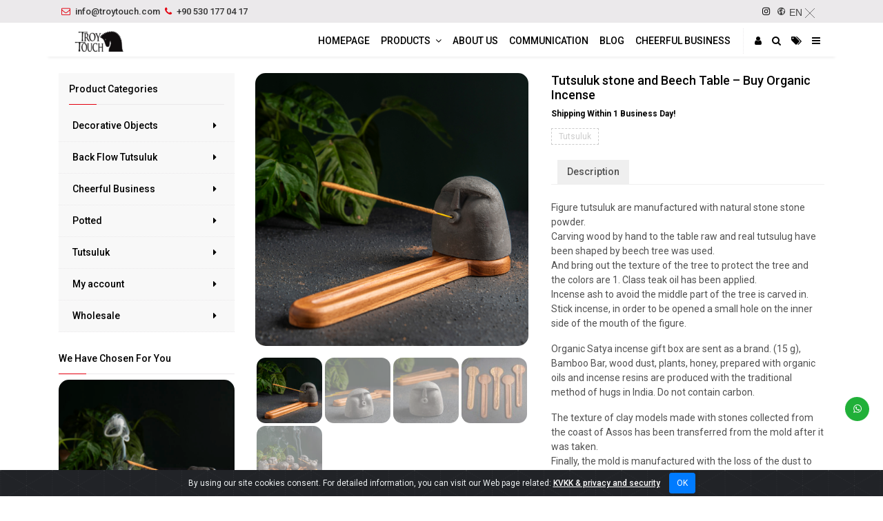

--- FILE ---
content_type: text/html; charset=UTF-8
request_url: https://www.troytouch.com/urun/tas-tutsuluk-ve-kayin-agaci-tabla-organik-tutsu-hediyeli-kopya-2/
body_size: 92342
content:
<!DOCTYPE html>
<html lang="tr">
<head>
<meta charset="utf-8">
<meta http-equiv="X-UA-Compatible" content="IE=edge">
<meta name="viewport" content="width=device-width, initial-scale=1, maximum-scale=1" />
<meta name="robots" content="index, follow" />
<title>Taş Tütsülük ve Kayın Ağacı Tabla &#8211; Organik Tütsü Hediyeli - Troy Touch</title>
<meta name="description" content="Taş tütsülük figürü doğal taş tozlarıyla üretilmektedir. Tütsülüğün tablası için gerçek ham kayın ağacı kullanılmıştır ve ağaç elle oyularak şekillendirilmiştir. Ağacın […]"/>
<link rel="canonical" href="https://www.troytouch.com/urun/tas-tutsuluk-ve-kayin-agaci-tabla-organik-tutsu-hediyeli-kopya-2/" />
<meta property="og:locale" content="tr_TR" />
<meta property="og:type" content="product" />
<meta property="og:title" content="Taş Tütsülük ve Kayın Ağacı Tabla &#8211; Organik Tütsü Hediyeli | Troy Touch" />
<meta property="og:description" content="Taş tütsülük figürü doğal taş tozlarıyla üretilmektedir. Tütsülüğün tablası için gerçek ham kayın ağacı kullanılmıştır ve ağaç elle oyularak şekillendirilmiştir. Ağacın […]" />
<meta property="og:url" content="https://www.troytouch.com/urun/tas-tutsuluk-ve-kayin-agaci-tabla-organik-tutsu-hediyeli-kopya-2/" />
<meta property="og:site_name" content="Troy Touch" />
<meta property="og:image" content="https://www.troytouch.com/wp-content/uploads/2022/01/untitled-catalog2416.jpg" />
<meta property="og:image:secure_url" content="https://www.troytouch.com/wp-content/uploads/2022/01/untitled-catalog2416.jpg" />
<meta property="og:image:width" content="1200" />
<meta property="og:image:height" content="630" />
<meta name="twitter:card" content="summary_large_image" />
<meta name="twitter:description" content="Taş tütsülük figürü doğal taş tozlarıyla üretilmektedir. Tütsülüğün tablası için gerçek ham kayın ağacı kullanılmıştır ve ağaç elle oyularak şekillendirilmiştir. Ağacın […]" />
<meta name="twitter:title" content="Taş Tütsülük ve Kayın Ağacı Tabla &#8211; Organik Tütsü Hediyeli | Troy Touch" />
<meta name="twitter:site" content="@" />
<meta name="twitter:image" content="https://www.troytouch.com/wp-content/uploads/2022/01/untitled-catalog2416.jpg" />
<meta name="twitter:creator" content="@" />
<meta property="product:price:amount" content="569.9"/>
<meta property="product:price:currency" content="TRY"/>

<meta name="google-analytics" content="G-NEKDYP7RMZ"/><!-- favicon -->
<link rel="apple-touch-icon" sizes="57x57" href="https://www.troytouch.com/favicon/apple-icon-57x57.png"> <link rel="apple-touch-icon" sizes="60x60" href="https://www.troytouch.com/favicon/apple-icon-60x60.png"> <link rel="apple-touch-icon" sizes="72x72" href="https://www.troytouch.com/favicon/apple-icon-72x72.png"> <link rel="apple-touch-icon" sizes="76x76" href="https://www.troytouch.com/favicon/apple-icon-76x76.png"> <link rel="apple-touch-icon" sizes="114x114" href="https://www.troytouch.com/favicon/apple-icon-114x114.png"> <link rel="apple-touch-icon" sizes="120x120" href="https://www.troytouch.com/favicon/apple-icon-120x120.png"> <link rel="apple-touch-icon" sizes="144x144" href="https://www.troytouch.com/favicon/apple-icon-144x144.png"> <link rel="apple-touch-icon" sizes="152x152" href="https://www.troytouch.com/favicon/apple-icon-152x152.png"> <link rel="apple-touch-icon" sizes="180x180" href="https://www.troytouch.com/favicon/apple-icon-180x180.png"> <link rel="icon" type="image/png" sizes="192x192"  href="https://www.troytouch.com/favicon/android-icon-192x192.png"> <link rel="icon" type="image/png" sizes="32x32" href="https://www.troytouch.com/favicon/favicon-32x32.png"> <link rel="icon" type="image/png" sizes="96x96" href="https://www.troytouch.com/favicon/favicon-96x96.png"> <link rel="icon" type="image/png" sizes="16x16" href="https://www.troytouch.com/favicon/favicon-16x16.png"> <link rel="manifest" href="https://www.troytouch.com/favicon/manifest.json"> <meta name="msapplication-TileColor" content="#ffffff"> <meta name="msapplication-TileImage" content="https://www.troytouch.com/favicon/ms-icon-144x144.png"><meta name='robots' content='max-image-preview:large' />
<link rel='stylesheet' id='wc-blocks-vendors-style-css' href='https://www.troytouch.com/wp-content/plugins/woocommerce/packages/woocommerce-blocks/build/wc-blocks-vendors-style.css?ver=10.0.6' type='text/css' media='all' />
<link rel='stylesheet' id='wc-blocks-style-css' href='https://www.troytouch.com/wp-content/plugins/woocommerce/packages/woocommerce-blocks/build/wc-blocks-style.css?ver=10.0.6' type='text/css' media='all' />
<link rel='stylesheet' id='main-css-css' href='https://www.troytouch.com/wp-content/plugins/woocommerce-favorites/assets/css/main.css?ver=1' type='text/css' media='all' />
<link rel='stylesheet' id='photoswipe-css' href='https://www.troytouch.com/wp-content/plugins/woocommerce/assets/css/photoswipe/photoswipe.min.css?ver=7.7.2' type='text/css' media='all' />
<link rel='stylesheet' id='photoswipe-default-skin-css' href='https://www.troytouch.com/wp-content/plugins/woocommerce/assets/css/photoswipe/default-skin/default-skin.min.css?ver=7.7.2' type='text/css' media='all' />
<link rel='stylesheet' id='woocommerce-layout-css' href='https://www.troytouch.com/wp-content/plugins/woocommerce/assets/css/woocommerce-layout.css?ver=7.7.2' type='text/css' media='all' />
<link rel='stylesheet' id='woocommerce-smallscreen-css' href='https://www.troytouch.com/wp-content/plugins/woocommerce/assets/css/woocommerce-smallscreen.css?ver=7.7.2' type='text/css' media='only screen and (max-width: 768px)' />
<link rel='stylesheet' id='woocommerce-general-css' href='https://www.troytouch.com/wp-content/plugins/woocommerce/assets/css/woocommerce.css?ver=7.7.2' type='text/css' media='all' />
<style id='woocommerce-inline-inline-css' type='text/css'>
.woocommerce form .form-row .required { visibility: visible; }
</style>
<link rel='stylesheet' id='wp-pagenavi-css' href='https://www.troytouch.com/wp-content/plugins/wp-pagenavi/pagenavi-css.css?ver=2.70' type='text/css' media='all' />
<script type='text/javascript' src='https://www.troytouch.com/wp-includes/js/jquery/jquery.min.js?ver=3.6.4' id='jquery-core-js'></script>
<script type='text/javascript' id='jquery-migrate-js-before'>
temp_jm_logconsole = window.console.log; window.console.log=null;
</script>
<script type='text/javascript' src='https://www.troytouch.com/wp-includes/js/jquery/jquery-migrate.min.js?ver=3.4.0' id='jquery-migrate-js'></script>
<script type='text/javascript' id='jquery-migrate-js-after'>
window.console.log=temp_jm_logconsole;
</script>
<link rel="https://api.w.org/" href="https://www.troytouch.com/wp-json/" /><link rel="alternate" type="application/json" href="https://www.troytouch.com/wp-json/wp/v2/product/1465" /><link rel="canonical" href="https://www.troytouch.com/urun/tas-tutsuluk-ve-kayin-agaci-tabla-organik-tutsu-hediyeli-kopya-2/" />
<link rel='shortlink' href='https://www.troytouch.com/?p=1465' />
<link rel="alternate" type="application/json+oembed" href="https://www.troytouch.com/wp-json/oembed/1.0/embed?url=https%3A%2F%2Fwww.troytouch.com%2Furun%2Ftas-tutsuluk-ve-kayin-agaci-tabla-organik-tutsu-hediyeli-kopya-2%2F" />
<link rel="alternate" type="text/xml+oembed" href="https://www.troytouch.com/wp-json/oembed/1.0/embed?url=https%3A%2F%2Fwww.troytouch.com%2Furun%2Ftas-tutsuluk-ve-kayin-agaci-tabla-organik-tutsu-hediyeli-kopya-2%2F&#038;format=xml" />
<meta name="google-site-verification" content="_p3_lf3QE3shZ2ZUuWEG26UrZEIan_MxPEozyDDrSV8" />
<!-- Meta Pixel Code -->
<script>
!function(f,b,e,v,n,t,s)
{if(f.fbq)return;n=f.fbq=function(){n.callMethod?
n.callMethod.apply(n,arguments):n.queue.push(arguments)};
if(!f._fbq)f._fbq=n;n.push=n;n.loaded=!0;n.version='2.0';
n.queue=[];t=b.createElement(e);t.async=!0;
t.src=v;s=b.getElementsByTagName(e)[0];
s.parentNode.insertBefore(t,s)}(window, document,'script',
'https://connect.facebook.net/en_US/fbevents.js');
fbq('init', '1202152680569141');
fbq('track', 'PageView');
</script>
<noscript><img height="1" width="1" style="display:none"
src="https://www.facebook.com/tr?id=1202152680569141&ev=PageView&noscript=1"
/></noscript>
<!-- End Meta Pixel Code -->
	<noscript><style>.woocommerce-product-gallery{ opacity: 1 !important; }</style></noscript>
	<link href="https://fonts.googleapis.com/css?family=Roboto:100,300,400,500,700,900&amp;display=swap" rel="stylesheet">

<link rel="stylesheet" href="https://stackpath.bootstrapcdn.com/bootstrap/4.4.1/css/bootstrap.min.css" integrity="sha384-Vkoo8x4CGsO3+Hhxv8T/Q5PaXtkKtu6ug5TOeNV6gBiFeWPGFN9MuhOf23Q9Ifjh" crossorigin="anonymous">
<link rel="stylesheet" type="text/css" href="https://cdn.jsdelivr.net/npm/fork-awesome@1.1.7/css/fork-awesome.min.css" />
<link rel="stylesheet" type="text/css" href="https://www.troytouch.com/wp-content/themes/etemelli/style.css" /> 
<link rel="stylesheet" type="text/css" href="https://www.troytouch.com/wp-content/themes/alt/style.css" /> 
<link rel="stylesheet" type="text/css" href="https://www.troytouch.com/wp-content/themes/etemelli/inc/ek/css/ek.css?ver=0.2" />
<link rel="stylesheet" type="text/css" href="https://www.troytouch.com/wp-content/themes/etemelli/inc/ek/css/post-grid.css?ver=0.1" />
<link rel="stylesheet" type="text/css" href="https://www.troytouch.com/wp-content/themes/etemelli/inc/ek/css/woo.css?ver=0.2" />
<link rel="stylesheet" type="text/css" href="https://www.troytouch.com/wp-content/themes/etemelli/inc/ek/css/woo_img_rounded.css?ver=0.1" />
<link rel="stylesheet" type="text/css" href="https://www.troytouch.com/wp-content/themes/etemelli/inc/ek/css/woo_img_sepette_on.css?ver=0.1" />

<link rel="stylesheet" type="text/css" href="https://www.troytouch.com/wp-content/themes/etemelli/inc/ek/css/tema/kirmizi.css?ver=0.1" />
<link rel="stylesheet" type="text/css" href="https://www.troytouch.com/wp-content/themes/alt/inc/ek/css/genel.css?ver=0.1" />

<!-- jquery -->
<script src="https://www.troytouch.com/wp-content/themes/etemelli/inc/ek/js/jquery.min.js"></script>
<script src="https://www.troytouch.com/wp-content/themes/etemelli/inc/ek/js/jquery.pkisalt.min.js"></script>
 <script type="text/javascript">
    $(function(){
		//$(".div").pKisalt({limit: 50, text2: "(tekrar gizle)"});
		//$(".div2").pKisalt({limit: 30, text2: "(yine gizle)", text: "(hadi göster)"});
		//$(".div3").pKisalt({limit: 70, text: "devamı ne bunun?", gizle: false});
	$(".o-product-details h4 a").pKisalt({limit: 40, goster: false});
	$(".story-kat-baslik").pKisalt({limit: 18, text2: "", goster: false});
	});
    </script>
<!-- owl.carousel -->
<link rel="stylesheet" type="text/css" href="https://www.troytouch.com/wp-content/themes/etemelli/inc/ek/css/owl.carousel.css" />
<link rel="stylesheet" type="text/css" href="https://www.troytouch.com/wp-content/themes/etemelli/inc/ek/css/owl.theme.css" />
<link rel="stylesheet" type="text/css" href="https://www.troytouch.com/wp-content/themes/etemelli/inc/ek/css/animate.css" />
<script src="https://www.troytouch.com/wp-content/themes/etemelli/inc/ek/js/owl.carousel.js"></script>

<!-- ek js -->
<script src="https://www.troytouch.com/wp-content/themes/etemelli/inc/ek/js/ek.js?ver=0.1"></script>
<script src="https://www.troytouch.com/wp-content/themes/alt/inc/ek/js/genel.js?ver=0.1"></script></head>
<body class="product-template-default single single-product postid-1465 relative woocommerce woocommerce-page theme-etemelli woocommerce-no-js">
<section id="topbar" class="">
<div class="container">
<div class="row">
<div class="col-md-8 col-12 contact-info order-md-1 order-2">
<span class=""><i class="fa fa-envelope-o"></i> <a href="mailto:info@troytouch.com">info@troytouch.com</a></span>
<span class=""><i class="fa fa-phone"></i> <a href="tel:+90 530 177 04 17">+90 530 177 04 17</a></span>
</div>
<div class="col-md-4 col-12 o-social-links text-right order-md-2 order-2">
<a class="o-transition" title="Instagram" href="https://instagram.com/neseliisler_tr" target="_blank"><i class="fa fa-instagram"></i></a>
<style>#yt-widget .yt-button_type_left, #yt-widget .yt-wrapper_align_right {display:none !important;} #yt-widget .yt-button {background:none !important; border:0px !important; } #yt-widget.yt-state_mobile * {font-size: 0.813rem !important;} #yt-widget .yt-button_type_right {padding: 0 28px 0 0px !important; border-radius: 3px!important;}  #yt-widget .yt-button__text { padding-left:4px; color:#444444 !important;} .dilsec:before { font-family:ForkAwesome; content: "\f0ac"; color:#444444 !important; } #yt-widget .yt-button__icon { margin-top:-8px;} #yt-widget .yt-button {height:14px!important; line-height:normal!important; } .dilsec {padding:4px !important;background:none !important; }</style>
<div id="ytWidget" class="dropdown dilsec" style="display:inline;"></div>
<script src="https://translate.yandex.net/website-widget/v1/widget.js?widgetId=ytWidget&pageLang=tr&widgetTheme=light&autoMode=true" type="text/javascript"></script>
</div>
</div>
</div>
</section>

<nav id="main_navbar" class="navbar navbar-expand-lg navbar-light o-white-bg sticky-top" >
<div class="container o-golgeli-border-alt"> 

<a href="https://www.troytouch.com" title="Troy Touch"><img style="max-width:180px;" srcset="https://www.troytouch.com/wp-content/uploads/2020/07/adsiz-tasarim1a-120x30.png 1x, https://www.troytouch.com/wp-content/uploads/2020/07/adsiz-tasarim1a-240x60.png 2x" alt="Troy Touch" /></a>

<div id="navbar-collapse-1" class="collapse navbar-collapse justify-content-end o-mr-10 o-tirtikli-aralik-sag"><ul id="" class="navbar-nav"><li class="nav-item"><a id="" class="text-uppercase nav-link o-transition  " href="https://www.troytouch.com/"><span class="">Anasayfa</span></a></li><li class="nav-item dropdown "><a id="navbarDropdown" class="text-uppercase nav-link dropdown-toggle o-transition  " data-toggle="dropdown" aria-haspopup="true" aria-expanded="false" href="javascript:void(0)"><span class="">Ürünler</span></a><ul class="dropdown-menu " aria-labelledby="navbarDropdown"><li class="nav-item  o-gizle"><a id="" class="nav-link o-transition" href="#">Ürünler</a></li><li class="nav-item "><a id="" class="nav-link o-transition" href="https://www.troytouch.com/urunler/dekoratif-objeler/">Dekoratif Objeler</a></li><li class="nav-item "><a id="" class="nav-link o-transition" href="https://www.troytouch.com/urunler/geri-akis-tutsuluk/">Geri Akış Tütsülük</a></li><li class="nav-item "><a id="" class="nav-link o-transition" href="https://www.troytouch.com/urunler/saksi/">Saksı</a></li><li class="nav-item "><a id="" class="nav-link o-transition" href="https://www.troytouch.com/urunler/tutsuluk/">Tütsülük</a></li></ul></li><li class="nav-item"><a id="" class="text-uppercase nav-link o-transition  " href="https://www.troytouch.com/hakkimizda/"><span class="">Hakkımızda</span></a></li><li class="nav-item"><a id="" class="text-uppercase nav-link o-transition  " href="https://www.troytouch.com/iletisim/"><span class="">İletişim</span></a></li><li class="nav-item"><a id="" class="text-uppercase nav-link o-transition  " href="https://www.troytouch.com/blog/"><span class="">Blog</span></a></li><li class="nav-item"><a id="" class="text-uppercase nav-link o-transition  " href="https://www.neseliisler.com"><span class="">Neşeli İşler</span></a></li></ul></div>

<div class="o-menu-sag-ikonlar">

<a class="o-transition" title="Hesabım" href="javascript:void(0);" data-toggle="modal" data-target="#mini-hesabim"><i class="fa fa-user"></i></a>


<a class="o-transition" title="Arama" href="javascript:void(0);" data-toggle="modal" data-target="#mini-arama"><i class="fa fa-search"></i></a>

<a class="o-transition" title="Kategoriler" href="javascript:void(0);" data-toggle="modal" data-target="#mini-kategoriler"><i class="fa fa-tags"></i></a>
<a class="o-transition" href="javascript:void(0);" class="navbar-toggler" style="" data-toggle="modal" data-target="#mini-mobil-menu"><i class="fa fa-bars"></i></a>

</div>

</div>	

</nav>




<!-- Catalogue -->
<section class="o-padt-20 o-padb-20">
<div class="container">
<div class="row">
<div class="col-md-3 order-md-1 order-2" style="">
<div class="row">

<div class="col-md-12 col-xs-12 col-12 o-mb-15">
<div class="kat-list-sidebar o-padt-15" style="">
<div class="o-line-dabble o-padl-15 o-padr-15"><h5 class="o-title">Ürün Kategorileri</h5></div>
<div class="kategori-listesi">
<div class="list-group">
		<!-- 1. satır -->
		

						<a href="https://www.troytouch.com/urunler/dekoratif-objeler/" class="list-group-item listehali"> Dekoratif Objeler <div style="padding-right:6px;" class="o-fr"><i class="fa fa-caret-right"></i></div></a>			
			<!-- 2. satır -->
											<a href="https://www.troytouch.com/urunler/geri-akis-tutsuluk/" class="list-group-item listehali"> Geri Akış Tütsülük <div style="padding-right:6px;" class="o-fr"><i class="fa fa-caret-right"></i></div></a>			
			<!-- 2. satır -->
											<a href="https://www.neseliisler.com" class="list-group-item listehali"> Neşeli İşler <div style="padding-right:6px;" class="o-fr"><i class="fa fa-caret-right"></i></div></a>			
			<!-- 2. satır -->
											<a href="https://www.troytouch.com/urunler/saksi/" class="list-group-item listehali"> Saksı <div style="padding-right:6px;" class="o-fr"><i class="fa fa-caret-right"></i></div></a>			
			<!-- 2. satır -->
											<a href="https://www.troytouch.com/urunler/tutsuluk/" class="list-group-item listehali"> Tütsülük <div style="padding-right:6px;" class="o-fr"><i class="fa fa-caret-right"></i></div></a>			
			<!-- 2. satır -->
											<a href="https://www.troytouch.com/hesabim/" class="list-group-item listehali"> Hesabım <div style="padding-right:6px;" class="o-fr"><i class="fa fa-caret-right"></i></div></a>			
			<!-- 2. satır -->
											<a href="https://www.troytouch.com/toplu-urun-siparisi/" class="list-group-item listehali"> Toptan Satış <div style="padding-right:6px;" class="o-fr"><i class="fa fa-caret-right"></i></div></a>			
			<!-- 2. satır -->
							</div>	
</div>
</div>
</div><div class="col-md-12 col-xs-12 col-12 o-mt-15">
<div class="o-line-dabble"><h5 class="o-title">Sizin İçin Seçtik</h5></div>
</div>

<div class="col-md-12">
<div id="onecikan-carousel" class="owl-carousel owl-theme">
<div class="item">
<div class="o-product-card">
<div class="o-product-tumb">
<a title="Mars ve Venüs Bej Taş Saksı" href="https://www.troytouch.com/urun/mars-ve-venus-bej-tas-saksi/">
     <img class="img-responsive img-fluid" src="https://www.troytouch.com/wp-content/uploads/2022/01/untitled-catalog3009-600x600.jpg" alt="Mars ve Venüs Bej Taş Saksı" />
</a>        <span class="favorite-product  favori-urun-kose o-gizle">
            <a rel="nofollow" href="#" data-toggle="tooltip" data-placement="top" title="" data-original-title="" data-product-id="1438">
                <svg width="107px" height="97px" viewBox="0 0 107 97" version="1.1" xmlns="http://www.w3.org/2000/svg" xmlns:xlink="http://www.w3.org/1999/xlink">
                    <title>heart</title>
                    <desc>Created with Sketch.</desc>
                    <defs></defs>
                    <g id="Page-1" stroke="none" stroke-width="1" fill="none" fill-rule="evenodd">
                        <g id="heart" transform="translate(3.000000, 3.000000)" stroke-width="6">
                            <path d="M48.5,9.3 C48.5,9.3 71.3,-11.5 92,9.3 C92,9.3 108.3,24.8 95.3,45.5 C95.3,45.5 93,54.2 48.5,91.3" id="XMLID_3_"></path>
                            <path d="M52.5,9.3 C52.5,9.3 29.7,-11.5 9,9.3 C9,9.3 -7.3,24.8 5.7,45.5 C5.7,45.5 8,54.2 52.5,91.3" id="XMLID_4_"></path>
                        </g>
                    </g>
                </svg>
            </a>
        </span>
        </div>
<div class="o-product-details">
<h4><a title="Mars ve Venüs Bej Taş Saksı" href="https://www.troytouch.com/urun/mars-ve-venus-bej-tas-saksi/">Mars ve Venüs Bej Taş Saksı</a></h4>
<div class="o-product-bottom-details">
</div>
</div>
</div>	
</div>
<div class="item">
<div class="o-product-card">
<div class="o-product-tumb">
<a title="Yavru Köpek Taş Tütsülük &#8211; Organik Tütsü Hediyeli" href="https://www.troytouch.com/urun/yavru-kopek-tas-tutsuluk-organik-tutsu-hediyeli/">
     <img class="img-responsive img-fluid" src="https://www.troytouch.com/wp-content/uploads/2022/01/untitled-catalog2452-600x600.jpg" alt="Yavru Köpek Taş Tütsülük &#8211; Organik Tütsü Hediyeli" />
</a>        <span class="favorite-product  favori-urun-kose o-gizle">
            <a rel="nofollow" href="#" data-toggle="tooltip" data-placement="top" title="" data-original-title="" data-product-id="1468">
                <svg width="107px" height="97px" viewBox="0 0 107 97" version="1.1" xmlns="http://www.w3.org/2000/svg" xmlns:xlink="http://www.w3.org/1999/xlink">
                    <title>heart</title>
                    <desc>Created with Sketch.</desc>
                    <defs></defs>
                    <g id="Page-1" stroke="none" stroke-width="1" fill="none" fill-rule="evenodd">
                        <g id="heart" transform="translate(3.000000, 3.000000)" stroke-width="6">
                            <path d="M48.5,9.3 C48.5,9.3 71.3,-11.5 92,9.3 C92,9.3 108.3,24.8 95.3,45.5 C95.3,45.5 93,54.2 48.5,91.3" id="XMLID_3_"></path>
                            <path d="M52.5,9.3 C52.5,9.3 29.7,-11.5 9,9.3 C9,9.3 -7.3,24.8 5.7,45.5 C5.7,45.5 8,54.2 52.5,91.3" id="XMLID_4_"></path>
                        </g>
                    </g>
                </svg>
            </a>
        </span>
        </div>
<div class="o-product-details">
<h4><a title="Yavru Köpek Taş Tütsülük &#8211; Organik Tütsü Hediyeli" href="https://www.troytouch.com/urun/yavru-kopek-tas-tutsuluk-organik-tutsu-hediyeli/">Yavru Köpek Taş Tütsülük &#8211; Organik Tütsü Hediyeli</a></h4>
<div class="o-product-bottom-details">
</div>
</div>
</div>	
</div>
<div class="item">
<div class="o-product-card">
<div class="o-product-tumb">
<a title="Kaya Geri Akış Tütsülük ve Kayın Ağacı Tabla &#8211; Tütsü Hediyeli" href="https://www.troytouch.com/urun/kaya-geri-akis-tutsuluk-ve-kayin-agaci-tabla-tutsu-hediyeli/">
     <img class="img-responsive img-fluid" src="https://www.troytouch.com/wp-content/uploads/2022/02/untitled-catalog3312-600x600.jpg" alt="Kaya Geri Akış Tütsülük ve Kayın Ağacı Tabla &#8211; Tütsü Hediyeli" />
</a>        <span class="favorite-product  favori-urun-kose o-gizle">
            <a rel="nofollow" href="#" data-toggle="tooltip" data-placement="top" title="" data-original-title="" data-product-id="1542">
                <svg width="107px" height="97px" viewBox="0 0 107 97" version="1.1" xmlns="http://www.w3.org/2000/svg" xmlns:xlink="http://www.w3.org/1999/xlink">
                    <title>heart</title>
                    <desc>Created with Sketch.</desc>
                    <defs></defs>
                    <g id="Page-1" stroke="none" stroke-width="1" fill="none" fill-rule="evenodd">
                        <g id="heart" transform="translate(3.000000, 3.000000)" stroke-width="6">
                            <path d="M48.5,9.3 C48.5,9.3 71.3,-11.5 92,9.3 C92,9.3 108.3,24.8 95.3,45.5 C95.3,45.5 93,54.2 48.5,91.3" id="XMLID_3_"></path>
                            <path d="M52.5,9.3 C52.5,9.3 29.7,-11.5 9,9.3 C9,9.3 -7.3,24.8 5.7,45.5 C5.7,45.5 8,54.2 52.5,91.3" id="XMLID_4_"></path>
                        </g>
                    </g>
                </svg>
            </a>
        </span>
        </div>
<div class="o-product-details">
<h4><a title="Kaya Geri Akış Tütsülük ve Kayın Ağacı Tabla &#8211; Tütsü Hediyeli" href="https://www.troytouch.com/urun/kaya-geri-akis-tutsuluk-ve-kayin-agaci-tabla-tutsu-hediyeli/">Kaya Geri Akış Tütsülük ve Kayın Ağacı Tabla &#8211; Tütsü Hediyeli</a></h4>
<div class="o-product-bottom-details">
</div>
</div>
</div>	
</div>
<div class="item">
<div class="o-product-card">
<div class="o-product-tumb">
<a title="Taş Tütsülük ve Kayın Ağacı Tabla &#8211; Organik Tütsü Hediyeli" href="https://www.troytouch.com/urun/tas-tutsuluk-ve-kayin-agaci-tabla-organik-tutsu-hediyeli-kopya/">
     <img class="img-responsive img-fluid" src="https://www.troytouch.com/wp-content/uploads/2022/01/untitled-catalog2419-600x600.jpg" alt="Taş Tütsülük ve Kayın Ağacı Tabla &#8211; Organik Tütsü Hediyeli" />
</a>        <span class="favorite-product  favori-urun-kose o-gizle">
            <a rel="nofollow" href="#" data-toggle="tooltip" data-placement="top" title="" data-original-title="" data-product-id="1463">
                <svg width="107px" height="97px" viewBox="0 0 107 97" version="1.1" xmlns="http://www.w3.org/2000/svg" xmlns:xlink="http://www.w3.org/1999/xlink">
                    <title>heart</title>
                    <desc>Created with Sketch.</desc>
                    <defs></defs>
                    <g id="Page-1" stroke="none" stroke-width="1" fill="none" fill-rule="evenodd">
                        <g id="heart" transform="translate(3.000000, 3.000000)" stroke-width="6">
                            <path d="M48.5,9.3 C48.5,9.3 71.3,-11.5 92,9.3 C92,9.3 108.3,24.8 95.3,45.5 C95.3,45.5 93,54.2 48.5,91.3" id="XMLID_3_"></path>
                            <path d="M52.5,9.3 C52.5,9.3 29.7,-11.5 9,9.3 C9,9.3 -7.3,24.8 5.7,45.5 C5.7,45.5 8,54.2 52.5,91.3" id="XMLID_4_"></path>
                        </g>
                    </g>
                </svg>
            </a>
        </span>
        </div>
<div class="o-product-details">
<h4><a title="Taş Tütsülük ve Kayın Ağacı Tabla &#8211; Organik Tütsü Hediyeli" href="https://www.troytouch.com/urun/tas-tutsuluk-ve-kayin-agaci-tabla-organik-tutsu-hediyeli-kopya/">Taş Tütsülük ve Kayın Ağacı Tabla &#8211; Organik Tütsü Hediyeli</a></h4>
<div class="o-product-bottom-details">
</div>
</div>
</div>	
</div>
<div class="item">
<div class="o-product-card">
<div class="o-product-tumb">
<a title="Ağaç Görünümlü Taş Saksı 2&#8217;li Set" href="https://www.troytouch.com/urun/ahsap-gorunumlu-dogal-tas-saksi-ikili-set/">
     <img class="img-responsive img-fluid" src="https://www.troytouch.com/wp-content/uploads/2022/01/4500-4510b-600x600.jpg" alt="Ağaç Görünümlü Taş Saksı 2&#8217;li Set" />
</a>        <span class="favorite-product  favori-urun-kose o-gizle">
            <a rel="nofollow" href="#" data-toggle="tooltip" data-placement="top" title="" data-original-title="" data-product-id="543">
                <svg width="107px" height="97px" viewBox="0 0 107 97" version="1.1" xmlns="http://www.w3.org/2000/svg" xmlns:xlink="http://www.w3.org/1999/xlink">
                    <title>heart</title>
                    <desc>Created with Sketch.</desc>
                    <defs></defs>
                    <g id="Page-1" stroke="none" stroke-width="1" fill="none" fill-rule="evenodd">
                        <g id="heart" transform="translate(3.000000, 3.000000)" stroke-width="6">
                            <path d="M48.5,9.3 C48.5,9.3 71.3,-11.5 92,9.3 C92,9.3 108.3,24.8 95.3,45.5 C95.3,45.5 93,54.2 48.5,91.3" id="XMLID_3_"></path>
                            <path d="M52.5,9.3 C52.5,9.3 29.7,-11.5 9,9.3 C9,9.3 -7.3,24.8 5.7,45.5 C5.7,45.5 8,54.2 52.5,91.3" id="XMLID_4_"></path>
                        </g>
                    </g>
                </svg>
            </a>
        </span>
        </div>
<div class="o-product-details">
<h4><a title="Ağaç Görünümlü Taş Saksı 2&#8217;li Set" href="https://www.troytouch.com/urun/ahsap-gorunumlu-dogal-tas-saksi-ikili-set/">Ağaç Görünümlü Taş Saksı 2&#8217;li Set</a></h4>
<div class="o-product-bottom-details">
</div>
</div>
</div>	
</div>
<div class="item">
<div class="o-product-card">
<div class="o-product-tumb">
<a title="Taş Tütsülük ve Kayın Ağacı Tabla &#8211; Organik Tütsü Hediyeli" href="https://www.troytouch.com/urun/tas-tutsuluk-ve-kayin-agaci-tabla-organik-tutsu-hediyeli/">
     <img class="img-responsive img-fluid" src="https://www.troytouch.com/wp-content/uploads/2022/01/untitled-catalog2413-600x600.jpg" alt="Taş Tütsülük ve Kayın Ağacı Tabla &#8211; Organik Tütsü Hediyeli" />
</a>        <span class="favorite-product  favori-urun-kose o-gizle">
            <a rel="nofollow" href="#" data-toggle="tooltip" data-placement="top" title="" data-original-title="" data-product-id="1462">
                <svg width="107px" height="97px" viewBox="0 0 107 97" version="1.1" xmlns="http://www.w3.org/2000/svg" xmlns:xlink="http://www.w3.org/1999/xlink">
                    <title>heart</title>
                    <desc>Created with Sketch.</desc>
                    <defs></defs>
                    <g id="Page-1" stroke="none" stroke-width="1" fill="none" fill-rule="evenodd">
                        <g id="heart" transform="translate(3.000000, 3.000000)" stroke-width="6">
                            <path d="M48.5,9.3 C48.5,9.3 71.3,-11.5 92,9.3 C92,9.3 108.3,24.8 95.3,45.5 C95.3,45.5 93,54.2 48.5,91.3" id="XMLID_3_"></path>
                            <path d="M52.5,9.3 C52.5,9.3 29.7,-11.5 9,9.3 C9,9.3 -7.3,24.8 5.7,45.5 C5.7,45.5 8,54.2 52.5,91.3" id="XMLID_4_"></path>
                        </g>
                    </g>
                </svg>
            </a>
        </span>
        </div>
<div class="o-product-details">
<h4><a title="Taş Tütsülük ve Kayın Ağacı Tabla &#8211; Organik Tütsü Hediyeli" href="https://www.troytouch.com/urun/tas-tutsuluk-ve-kayin-agaci-tabla-organik-tutsu-hediyeli/">Taş Tütsülük ve Kayın Ağacı Tabla &#8211; Organik Tütsü Hediyeli</a></h4>
<div class="o-product-bottom-details">
</div>
</div>
</div>	
</div>
<div class="item">
<div class="o-product-card">
<div class="o-product-tumb">
<a title="Harfli Evler &#8211; Love" href="https://www.troytouch.com/urun/harfli-evler-love/">
     <img class="img-responsive img-fluid" src="https://www.troytouch.com/wp-content/uploads/2022/02/45-600x600.jpg" alt="Harfli Evler &#8211; Love" />
</a>        <span class="favorite-product  favori-urun-kose o-gizle">
            <a rel="nofollow" href="#" data-toggle="tooltip" data-placement="top" title="" data-original-title="" data-product-id="1555">
                <svg width="107px" height="97px" viewBox="0 0 107 97" version="1.1" xmlns="http://www.w3.org/2000/svg" xmlns:xlink="http://www.w3.org/1999/xlink">
                    <title>heart</title>
                    <desc>Created with Sketch.</desc>
                    <defs></defs>
                    <g id="Page-1" stroke="none" stroke-width="1" fill="none" fill-rule="evenodd">
                        <g id="heart" transform="translate(3.000000, 3.000000)" stroke-width="6">
                            <path d="M48.5,9.3 C48.5,9.3 71.3,-11.5 92,9.3 C92,9.3 108.3,24.8 95.3,45.5 C95.3,45.5 93,54.2 48.5,91.3" id="XMLID_3_"></path>
                            <path d="M52.5,9.3 C52.5,9.3 29.7,-11.5 9,9.3 C9,9.3 -7.3,24.8 5.7,45.5 C5.7,45.5 8,54.2 52.5,91.3" id="XMLID_4_"></path>
                        </g>
                    </g>
                </svg>
            </a>
        </span>
        </div>
<div class="o-product-details">
<h4><a title="Harfli Evler &#8211; Love" href="https://www.troytouch.com/urun/harfli-evler-love/">Harfli Evler &#8211; Love</a></h4>
<div class="o-product-bottom-details">
</div>
</div>
</div>	
</div>
<div class="item">
<div class="o-product-card">
<div class="o-product-tumb">
<a title="Taş Tütsülük ve Kayın Ağacı Tabla &#8211; Organik Tütsü Hediyeli" href="https://www.troytouch.com/urun/tas-tutsuluk-ve-kayin-agaci-tabla-organik-tutsu-hediyeli-2/">
     <img class="img-responsive img-fluid" src="https://www.troytouch.com/wp-content/uploads/2022/01/untitled-catalog2417-600x600.jpg" alt="Taş Tütsülük ve Kayın Ağacı Tabla &#8211; Organik Tütsü Hediyeli" />
</a>        <span class="favorite-product  favori-urun-kose o-gizle">
            <a rel="nofollow" href="#" data-toggle="tooltip" data-placement="top" title="" data-original-title="" data-product-id="1464">
                <svg width="107px" height="97px" viewBox="0 0 107 97" version="1.1" xmlns="http://www.w3.org/2000/svg" xmlns:xlink="http://www.w3.org/1999/xlink">
                    <title>heart</title>
                    <desc>Created with Sketch.</desc>
                    <defs></defs>
                    <g id="Page-1" stroke="none" stroke-width="1" fill="none" fill-rule="evenodd">
                        <g id="heart" transform="translate(3.000000, 3.000000)" stroke-width="6">
                            <path d="M48.5,9.3 C48.5,9.3 71.3,-11.5 92,9.3 C92,9.3 108.3,24.8 95.3,45.5 C95.3,45.5 93,54.2 48.5,91.3" id="XMLID_3_"></path>
                            <path d="M52.5,9.3 C52.5,9.3 29.7,-11.5 9,9.3 C9,9.3 -7.3,24.8 5.7,45.5 C5.7,45.5 8,54.2 52.5,91.3" id="XMLID_4_"></path>
                        </g>
                    </g>
                </svg>
            </a>
        </span>
        </div>
<div class="o-product-details">
<h4><a title="Taş Tütsülük ve Kayın Ağacı Tabla &#8211; Organik Tütsü Hediyeli" href="https://www.troytouch.com/urun/tas-tutsuluk-ve-kayin-agaci-tabla-organik-tutsu-hediyeli-2/">Taş Tütsülük ve Kayın Ağacı Tabla &#8211; Organik Tütsü Hediyeli</a></h4>
<div class="o-product-bottom-details">
</div>
</div>
</div>	
</div>
<div class="item">
<div class="o-product-card">
<div class="o-product-tumb">
<a title="Venüs Taş Saksı 2&#8217;li Set" href="https://www.troytouch.com/urun/venus-tas-saksi-2li-set/">
     <img class="img-responsive img-fluid" src="https://www.troytouch.com/wp-content/uploads/2022/01/untitled-catalog3022-600x600.jpg" alt="Venüs Taş Saksı 2&#8217;li Set" />
</a>        <span class="favorite-product  favori-urun-kose o-gizle">
            <a rel="nofollow" href="#" data-toggle="tooltip" data-placement="top" title="" data-original-title="" data-product-id="1450">
                <svg width="107px" height="97px" viewBox="0 0 107 97" version="1.1" xmlns="http://www.w3.org/2000/svg" xmlns:xlink="http://www.w3.org/1999/xlink">
                    <title>heart</title>
                    <desc>Created with Sketch.</desc>
                    <defs></defs>
                    <g id="Page-1" stroke="none" stroke-width="1" fill="none" fill-rule="evenodd">
                        <g id="heart" transform="translate(3.000000, 3.000000)" stroke-width="6">
                            <path d="M48.5,9.3 C48.5,9.3 71.3,-11.5 92,9.3 C92,9.3 108.3,24.8 95.3,45.5 C95.3,45.5 93,54.2 48.5,91.3" id="XMLID_3_"></path>
                            <path d="M52.5,9.3 C52.5,9.3 29.7,-11.5 9,9.3 C9,9.3 -7.3,24.8 5.7,45.5 C5.7,45.5 8,54.2 52.5,91.3" id="XMLID_4_"></path>
                        </g>
                    </g>
                </svg>
            </a>
        </span>
        </div>
<div class="o-product-details">
<h4><a title="Venüs Taş Saksı 2&#8217;li Set" href="https://www.troytouch.com/urun/venus-tas-saksi-2li-set/">Venüs Taş Saksı 2&#8217;li Set</a></h4>
<div class="o-product-bottom-details">
</div>
</div>
</div>	
</div>
<div class="item">
<div class="o-product-card">
<div class="o-product-tumb">
<a title="Gezegen Geri Akış Tütsülük ve Kayın Ağacı Tabla &#8211; Tütsü Hediyeli" href="https://www.troytouch.com/urun/ay-geri-akis-tutsuluk-ve-kayin-agaci-tabla-tutsu-hediyeli/">
     <img class="img-responsive img-fluid" src="https://www.troytouch.com/wp-content/uploads/2022/01/untitled-catalog21183-600x600.jpg" alt="Gezegen Geri Akış Tütsülük ve Kayın Ağacı Tabla &#8211; Tütsü Hediyeli" />
</a>        <span class="favorite-product  favori-urun-kose o-gizle">
            <a rel="nofollow" href="#" data-toggle="tooltip" data-placement="top" title="" data-original-title="" data-product-id="1469">
                <svg width="107px" height="97px" viewBox="0 0 107 97" version="1.1" xmlns="http://www.w3.org/2000/svg" xmlns:xlink="http://www.w3.org/1999/xlink">
                    <title>heart</title>
                    <desc>Created with Sketch.</desc>
                    <defs></defs>
                    <g id="Page-1" stroke="none" stroke-width="1" fill="none" fill-rule="evenodd">
                        <g id="heart" transform="translate(3.000000, 3.000000)" stroke-width="6">
                            <path d="M48.5,9.3 C48.5,9.3 71.3,-11.5 92,9.3 C92,9.3 108.3,24.8 95.3,45.5 C95.3,45.5 93,54.2 48.5,91.3" id="XMLID_3_"></path>
                            <path d="M52.5,9.3 C52.5,9.3 29.7,-11.5 9,9.3 C9,9.3 -7.3,24.8 5.7,45.5 C5.7,45.5 8,54.2 52.5,91.3" id="XMLID_4_"></path>
                        </g>
                    </g>
                </svg>
            </a>
        </span>
        </div>
<div class="o-product-details">
<h4><a title="Gezegen Geri Akış Tütsülük ve Kayın Ağacı Tabla &#8211; Tütsü Hediyeli" href="https://www.troytouch.com/urun/ay-geri-akis-tutsuluk-ve-kayin-agaci-tabla-tutsu-hediyeli/">Gezegen Geri Akış Tütsülük ve Kayın Ağacı Tabla &#8211; Tütsü Hediyeli</a></h4>
<div class="o-product-bottom-details">
</div>
</div>
</div>	
</div>
<div class="item">
<div class="o-product-card">
<div class="o-product-tumb">
<a title="Köpek Figürü Taş Tütsülük &#8211; Organik Tütsü Hediyeli" href="https://www.troytouch.com/urun/kopek-figuru-tas-tutsuluk-organik-tutsu-hediyeli/">
     <img class="img-responsive img-fluid" src="https://www.troytouch.com/wp-content/uploads/2022/01/untitled-catalog2449-600x600.jpg" alt="Köpek Figürü Taş Tütsülük &#8211; Organik Tütsü Hediyeli" />
</a>        <span class="favorite-product  favori-urun-kose o-gizle">
            <a rel="nofollow" href="#" data-toggle="tooltip" data-placement="top" title="" data-original-title="" data-product-id="1467">
                <svg width="107px" height="97px" viewBox="0 0 107 97" version="1.1" xmlns="http://www.w3.org/2000/svg" xmlns:xlink="http://www.w3.org/1999/xlink">
                    <title>heart</title>
                    <desc>Created with Sketch.</desc>
                    <defs></defs>
                    <g id="Page-1" stroke="none" stroke-width="1" fill="none" fill-rule="evenodd">
                        <g id="heart" transform="translate(3.000000, 3.000000)" stroke-width="6">
                            <path d="M48.5,9.3 C48.5,9.3 71.3,-11.5 92,9.3 C92,9.3 108.3,24.8 95.3,45.5 C95.3,45.5 93,54.2 48.5,91.3" id="XMLID_3_"></path>
                            <path d="M52.5,9.3 C52.5,9.3 29.7,-11.5 9,9.3 C9,9.3 -7.3,24.8 5.7,45.5 C5.7,45.5 8,54.2 52.5,91.3" id="XMLID_4_"></path>
                        </g>
                    </g>
                </svg>
            </a>
        </span>
        </div>
<div class="o-product-details">
<h4><a title="Köpek Figürü Taş Tütsülük &#8211; Organik Tütsü Hediyeli" href="https://www.troytouch.com/urun/kopek-figuru-tas-tutsuluk-organik-tutsu-hediyeli/">Köpek Figürü Taş Tütsülük &#8211; Organik Tütsü Hediyeli</a></h4>
<div class="o-product-bottom-details">
</div>
</div>
</div>	
</div>
<div class="item">
<div class="o-product-card">
<div class="o-product-tumb">
<a title="Kedi Figürü Taş Tütsülük &#8211; Organik Tütsü Hediyeli" href="https://www.troytouch.com/urun/kedi-figuru-tas-tutsuluk-2/">
     <img class="img-responsive img-fluid" src="https://www.troytouch.com/wp-content/uploads/2022/01/untitled-catalog2415-600x600.jpg" alt="Kedi Figürü Taş Tütsülük &#8211; Organik Tütsü Hediyeli" />
</a>        <span class="favorite-product  favori-urun-kose o-gizle">
            <a rel="nofollow" href="#" data-toggle="tooltip" data-placement="top" title="" data-original-title="" data-product-id="1399">
                <svg width="107px" height="97px" viewBox="0 0 107 97" version="1.1" xmlns="http://www.w3.org/2000/svg" xmlns:xlink="http://www.w3.org/1999/xlink">
                    <title>heart</title>
                    <desc>Created with Sketch.</desc>
                    <defs></defs>
                    <g id="Page-1" stroke="none" stroke-width="1" fill="none" fill-rule="evenodd">
                        <g id="heart" transform="translate(3.000000, 3.000000)" stroke-width="6">
                            <path d="M48.5,9.3 C48.5,9.3 71.3,-11.5 92,9.3 C92,9.3 108.3,24.8 95.3,45.5 C95.3,45.5 93,54.2 48.5,91.3" id="XMLID_3_"></path>
                            <path d="M52.5,9.3 C52.5,9.3 29.7,-11.5 9,9.3 C9,9.3 -7.3,24.8 5.7,45.5 C5.7,45.5 8,54.2 52.5,91.3" id="XMLID_4_"></path>
                        </g>
                    </g>
                </svg>
            </a>
        </span>
        </div>
<div class="o-product-details">
<h4><a title="Kedi Figürü Taş Tütsülük &#8211; Organik Tütsü Hediyeli" href="https://www.troytouch.com/urun/kedi-figuru-tas-tutsuluk-2/">Kedi Figürü Taş Tütsülük &#8211; Organik Tütsü Hediyeli</a></h4>
<div class="o-product-bottom-details">
</div>
</div>
</div>	
</div>
</div>
</div>



</div>
</div><div class="col-md-9 order-md-2 order-1" style="">
<div class="woocommerce">
<div class="woocommerce-notices-wrapper"></div><div id="product-1465" class="class-tas-tutsuluk-ve-kayin-agaci-tabla-organik-tutsu-hediyeli-kopya-2 product type-product post-1465 status-publish first instock product_cat-tutsuluk has-post-thumbnail sale featured taxable shipping-taxable purchasable product-type-simple">

	 
<div class="woocommerce-product-gallery woocommerce-product-gallery--with-images woocommerce-product-gallery--columns-4 images" data-columns="4" style="opacity: 0; transition: opacity .25s ease-in-out;">
	<figure class="woocommerce-product-gallery__wrapper">
		<div data-thumb="https://www.troytouch.com/wp-content/uploads/2022/01/untitled-catalog2416-150x150.jpg" data-thumb-alt="" class="woocommerce-product-gallery__image"><a href="https://www.troytouch.com/wp-content/uploads/2022/01/untitled-catalog2416.jpg"><img width="2000" height="2000" src="https://www.troytouch.com/wp-content/uploads/2022/01/untitled-catalog2416.jpg" class="wp-post-image" alt="" decoding="async" loading="lazy" title="Untitled Catalog2416" data-caption="" data-src="https://www.troytouch.com/wp-content/uploads/2022/01/untitled-catalog2416.jpg" data-large_image="https://www.troytouch.com/wp-content/uploads/2022/01/untitled-catalog2416.jpg" data-large_image_width="2000" data-large_image_height="2000" /></a></div><div data-thumb="https://www.troytouch.com/wp-content/uploads/2022/01/untitled-catalog2434-150x150.jpg" data-thumb-alt="" class="woocommerce-product-gallery__image"><a href="https://www.troytouch.com/wp-content/uploads/2022/01/untitled-catalog2434.jpg"><img width="2000" height="2000" src="https://www.troytouch.com/wp-content/uploads/2022/01/untitled-catalog2434.jpg" class="" alt="" decoding="async" loading="lazy" title="Untitled Catalog2434" data-caption="" data-src="https://www.troytouch.com/wp-content/uploads/2022/01/untitled-catalog2434.jpg" data-large_image="https://www.troytouch.com/wp-content/uploads/2022/01/untitled-catalog2434.jpg" data-large_image_width="2000" data-large_image_height="2000" /></a></div><div data-thumb="https://www.troytouch.com/wp-content/uploads/2022/01/untitled-catalog2443-150x150.jpg" data-thumb-alt="" class="woocommerce-product-gallery__image"><a href="https://www.troytouch.com/wp-content/uploads/2022/01/untitled-catalog2443.jpg"><img width="2000" height="2000" src="https://www.troytouch.com/wp-content/uploads/2022/01/untitled-catalog2443.jpg" class="" alt="" decoding="async" loading="lazy" title="Untitled Catalog2443" data-caption="" data-src="https://www.troytouch.com/wp-content/uploads/2022/01/untitled-catalog2443.jpg" data-large_image="https://www.troytouch.com/wp-content/uploads/2022/01/untitled-catalog2443.jpg" data-large_image_width="2000" data-large_image_height="2000" /></a></div><div data-thumb="https://www.troytouch.com/wp-content/uploads/2022/01/untitled-catalog2481-150x150.jpg" data-thumb-alt="" class="woocommerce-product-gallery__image"><a href="https://www.troytouch.com/wp-content/uploads/2022/01/untitled-catalog2481.jpg"><img width="1200" height="1200" src="https://www.troytouch.com/wp-content/uploads/2022/01/untitled-catalog2481.jpg" class="" alt="" decoding="async" loading="lazy" title="Untitled Catalog2481" data-caption="" data-src="https://www.troytouch.com/wp-content/uploads/2022/01/untitled-catalog2481.jpg" data-large_image="https://www.troytouch.com/wp-content/uploads/2022/01/untitled-catalog2481.jpg" data-large_image_width="1200" data-large_image_height="1200" /></a></div><div data-thumb="https://www.troytouch.com/wp-content/uploads/2022/01/untitled-catalog2475-150x150.jpg" data-thumb-alt="" class="woocommerce-product-gallery__image"><a href="https://www.troytouch.com/wp-content/uploads/2022/01/untitled-catalog2475.jpg"><img width="2000" height="2000" src="https://www.troytouch.com/wp-content/uploads/2022/01/untitled-catalog2475.jpg" class="" alt="" decoding="async" loading="lazy" title="Untitled Catalog2475" data-caption="" data-src="https://www.troytouch.com/wp-content/uploads/2022/01/untitled-catalog2475.jpg" data-large_image="https://www.troytouch.com/wp-content/uploads/2022/01/untitled-catalog2475.jpg" data-large_image_width="2000" data-large_image_height="2000" /></a></div>	</figure>
</div>

	<div class="summary entry-summary">
		        <span class="favorite-product  favori-single-urun-kose o-gizle">
            <a rel="nofollow" href="#" data-toggle="tooltip" data-placement="top" title="" data-original-title="" data-product-id="1465">
                <svg width="107px" height="97px" viewBox="0 0 107 97" version="1.1" xmlns="http://www.w3.org/2000/svg" xmlns:xlink="http://www.w3.org/1999/xlink">
                    <title>kalp</title>
                    <desc>Created with Sketch.</desc>
                    <defs></defs>
                    <g id="Page-1" stroke="none" stroke-width="1" fill="none" fill-rule="evenodd">
                        <g id="heart" transform="translate(3.000000, 3.000000)" stroke-width="6">
                            <path d="M48.5,9.3 C48.5,9.3 71.3,-11.5 92,9.3 C92,9.3 108.3,24.8 95.3,45.5 C95.3,45.5 93,54.2 48.5,91.3" id="XMLID_3_"></path>
                            <path d="M52.5,9.3 C52.5,9.3 29.7,-11.5 9,9.3 C9,9.3 -7.3,24.8 5.7,45.5 C5.7,45.5 8,54.2 52.5,91.3" id="XMLID_4_"></path>
                        </g>
                    </g>
                </svg>
            </a>
        </span>
        <h1 class="product_title entry-title">Taş Tütsülük ve Kayın Ağacı Tabla &#8211; Organik Tütsü Hediyeli</h1><div style="font-weight:500;"></div><p class="price"></p>
<div class="o-fs-12 o-fw-600 o-mb-10" style="color:#000;text-transform:capitalize;">1 İş Günü İçerisinde Kargoda!</div><div class="product_meta">

	
	
	<span class="posted_in"> <a href="https://www.troytouch.com/urunler/tutsuluk/" rel="tag">Tütsülük</a></span>
	
	
</div>

	<div class="woocommerce-tabs wc-tabs-wrapper">
		<ul class="tabs wc-tabs" role="tablist">
							<li class="description_tab" id="tab-title-description" role="tab" aria-controls="tab-description">
					<a href="#tab-description">
						Açıklama					</a>
				</li>
					</ul>
					<div class="woocommerce-Tabs-panel woocommerce-Tabs-panel--description panel entry-content wc-tab" id="tab-description" role="tabpanel" aria-labelledby="tab-title-description">
				

<p>Taş tütsülük figürü doğal taş tozlarıyla üretilmektedir.<br />
Tütsülüğün tablası için gerçek ham kayın ağacı kullanılmıştır ve ağaç elle oyularak şekillendirilmiştir.<br />
Ağacın dokusunu ve renklerini ortaya çıkarmak ve ağacı korumak için 1. Sınıf tik yağı uygulanmıştır.<br />
Tütsü külünün dağılmaması için ağacın orta kısmı oyulmuştur.<br />
Çubuk tütsünün konulabilmesi için figürün ağzının iç kısmına küçük bir delik açılmıştır.</p>
<p>Bir kutu satya marka organik tütsü hediye olarak gönderilmektedir. (15 gr) bambu çubuğu, odun tozları, bitkiler, bal, reçine ve yağlar ile hazırlanan organik tütsüler Hindistan’da elde sarılarak geleneksel yöntemle üretilmektedir. Karbon içermez.</p>
<p>Kil ile yapılan modellere Assos kıyılarından toplanan taşların dokusu aktarılmış, sonrasında kalıbı alınmıştır.<br />
Son olarak figür gerçek taş tozlarının kalıba dökülmesi ile üretilmiştir. </p>
<p>Taşın yüksekliği: 7.5 cm Tabla uzunluğu 28-30 cm cm arasında değişmektedir.</p>
<p>El yapımı olduğu için gönderilecek figürün dokusunda ve renk tonunda çok az farklılık olabilir.<br />
Doğal ağaç kullandığımız için gönderilecek tabanın rengi ve desenleri farklılık içerir.<br />
Gönderilecek tabanlardan örnekleri ürün galerisinde görebilirsiniz.</p>
<div class="crunchify-social"><a class="crunchify-link crunchify-twitter" href="https://twitter.com/intent/tweet?text=Taş%20Tütsülük%20ve%20Kayın%20Ağacı%20Tabla%20&#8211;%20Organik%20Tütsü%20Hediyeli&amp;url=https%3A%2F%2Fwww.troytouch.com%2Furun%2Ftas-tutsuluk-ve-kayin-agaci-tabla-organik-tutsu-hediyeli-kopya-2%2F" target="_blank">Twitter</a><a class="crunchify-link crunchify-facebook" href="https://www.facebook.com/sharer/sharer.php?u=https%3A%2F%2Fwww.troytouch.com%2Furun%2Ftas-tutsuluk-ve-kayin-agaci-tabla-organik-tutsu-hediyeli-kopya-2%2F" target="_blank">Facebook</a><a class="crunchify-link crunchify-whatsapp" href="whatsapp://send?text=Taş%20Tütsülük%20ve%20Kayın%20Ağacı%20Tabla%20&#8211;%20Organik%20Tütsü%20Hediyeli https%3A%2F%2Fwww.troytouch.com%2Furun%2Ftas-tutsuluk-ve-kayin-agaci-tabla-organik-tutsu-hediyeli-kopya-2%2F" target="_blank">WhatsApp</a><a class="crunchify-link crunchify-googleplus" href="https://plus.google.com/share?url=https%3A%2F%2Fwww.troytouch.com%2Furun%2Ftas-tutsuluk-ve-kayin-agaci-tabla-organik-tutsu-hediyeli-kopya-2%2F" target="_blank">Google+</a></div>			</div>
		
			</div>

	</div>

		

<section class="related products o-padt-20 o-padb-20 o-clear">
	<div class="o-line-dabble"><h4 class="o-title">Benzer Ürünler</h4></div>	
<ul class="products columns-4">
		<li class="product type-product first">
<div class="o-product-card">
<div class="o-product-tumb">
<a title="Taş Tütsülük ve Kayın Ağacı Tabla &#8211; Organik Tütsü Hediyeli" href="https://www.troytouch.com/urun/tas-tutsuluk-ve-kayin-agaci-tabla-organik-tutsu-hediyeli-2/">
     <img class="img-responsive img-fluid" src="https://www.troytouch.com/wp-content/uploads/2022/01/untitled-catalog2417-600x600.jpg" alt="Taş Tütsülük ve Kayın Ağacı Tabla &#8211; Organik Tütsü Hediyeli" />
</a>        <span class="favorite-product  favori-urun-kose o-gizle">
            <a rel="nofollow" href="#" data-toggle="tooltip" data-placement="top" title="" data-original-title="" data-product-id="1464">
                <svg width="107px" height="97px" viewBox="0 0 107 97" version="1.1" xmlns="http://www.w3.org/2000/svg" xmlns:xlink="http://www.w3.org/1999/xlink">
                    <title>heart</title>
                    <desc>Created with Sketch.</desc>
                    <defs></defs>
                    <g id="Page-1" stroke="none" stroke-width="1" fill="none" fill-rule="evenodd">
                        <g id="heart" transform="translate(3.000000, 3.000000)" stroke-width="6">
                            <path d="M48.5,9.3 C48.5,9.3 71.3,-11.5 92,9.3 C92,9.3 108.3,24.8 95.3,45.5 C95.3,45.5 93,54.2 48.5,91.3" id="XMLID_3_"></path>
                            <path d="M52.5,9.3 C52.5,9.3 29.7,-11.5 9,9.3 C9,9.3 -7.3,24.8 5.7,45.5 C5.7,45.5 8,54.2 52.5,91.3" id="XMLID_4_"></path>
                        </g>
                    </g>
                </svg>
            </a>
        </span>
        </div>
<div class="o-product-details">
<h4><a title="Taş Tütsülük ve Kayın Ağacı Tabla &#8211; Organik Tütsü Hediyeli" href="https://www.troytouch.com/urun/tas-tutsuluk-ve-kayin-agaci-tabla-organik-tutsu-hediyeli-2/">Taş Tütsülük ve Kayın Ağacı Tabla &#8211; Organik Tütsü Hediyeli</a></h4>
<div class="o-product-bottom-details">
</div>
</div>
</div>	
</li>
<li class="product type-product ">
<div class="o-product-card">
<div class="o-product-tumb">
<a title="Taş Tütsülük ve Kayın Ağacı Tabla &#8211; Organik Tütsü Hediyeli" href="https://www.troytouch.com/urun/tas-tutsuluk-ve-kayin-agaci-tabla-organik-tutsu-hediyeli-kopya/">
     <img class="img-responsive img-fluid" src="https://www.troytouch.com/wp-content/uploads/2022/01/untitled-catalog2419-600x600.jpg" alt="Taş Tütsülük ve Kayın Ağacı Tabla &#8211; Organik Tütsü Hediyeli" />
</a>        <span class="favorite-product  favori-urun-kose o-gizle">
            <a rel="nofollow" href="#" data-toggle="tooltip" data-placement="top" title="" data-original-title="" data-product-id="1463">
                <svg width="107px" height="97px" viewBox="0 0 107 97" version="1.1" xmlns="http://www.w3.org/2000/svg" xmlns:xlink="http://www.w3.org/1999/xlink">
                    <title>heart</title>
                    <desc>Created with Sketch.</desc>
                    <defs></defs>
                    <g id="Page-1" stroke="none" stroke-width="1" fill="none" fill-rule="evenodd">
                        <g id="heart" transform="translate(3.000000, 3.000000)" stroke-width="6">
                            <path d="M48.5,9.3 C48.5,9.3 71.3,-11.5 92,9.3 C92,9.3 108.3,24.8 95.3,45.5 C95.3,45.5 93,54.2 48.5,91.3" id="XMLID_3_"></path>
                            <path d="M52.5,9.3 C52.5,9.3 29.7,-11.5 9,9.3 C9,9.3 -7.3,24.8 5.7,45.5 C5.7,45.5 8,54.2 52.5,91.3" id="XMLID_4_"></path>
                        </g>
                    </g>
                </svg>
            </a>
        </span>
        </div>
<div class="o-product-details">
<h4><a title="Taş Tütsülük ve Kayın Ağacı Tabla &#8211; Organik Tütsü Hediyeli" href="https://www.troytouch.com/urun/tas-tutsuluk-ve-kayin-agaci-tabla-organik-tutsu-hediyeli-kopya/">Taş Tütsülük ve Kayın Ağacı Tabla &#8211; Organik Tütsü Hediyeli</a></h4>
<div class="o-product-bottom-details">
</div>
</div>
</div>	
</li>
<li class="product type-product ">
<div class="o-product-card">
<div class="o-product-tumb">
<a title="Kedi Figürü Taş Tütsülük &#8211; Organik Tütsü Hediyeli" href="https://www.troytouch.com/urun/kedi-figuru-tas-tutsuluk-2/">
     <img class="img-responsive img-fluid" src="https://www.troytouch.com/wp-content/uploads/2022/01/untitled-catalog2415-600x600.jpg" alt="Kedi Figürü Taş Tütsülük &#8211; Organik Tütsü Hediyeli" />
</a>        <span class="favorite-product  favori-urun-kose o-gizle">
            <a rel="nofollow" href="#" data-toggle="tooltip" data-placement="top" title="" data-original-title="" data-product-id="1399">
                <svg width="107px" height="97px" viewBox="0 0 107 97" version="1.1" xmlns="http://www.w3.org/2000/svg" xmlns:xlink="http://www.w3.org/1999/xlink">
                    <title>heart</title>
                    <desc>Created with Sketch.</desc>
                    <defs></defs>
                    <g id="Page-1" stroke="none" stroke-width="1" fill="none" fill-rule="evenodd">
                        <g id="heart" transform="translate(3.000000, 3.000000)" stroke-width="6">
                            <path d="M48.5,9.3 C48.5,9.3 71.3,-11.5 92,9.3 C92,9.3 108.3,24.8 95.3,45.5 C95.3,45.5 93,54.2 48.5,91.3" id="XMLID_3_"></path>
                            <path d="M52.5,9.3 C52.5,9.3 29.7,-11.5 9,9.3 C9,9.3 -7.3,24.8 5.7,45.5 C5.7,45.5 8,54.2 52.5,91.3" id="XMLID_4_"></path>
                        </g>
                    </g>
                </svg>
            </a>
        </span>
        </div>
<div class="o-product-details">
<h4><a title="Kedi Figürü Taş Tütsülük &#8211; Organik Tütsü Hediyeli" href="https://www.troytouch.com/urun/kedi-figuru-tas-tutsuluk-2/">Kedi Figürü Taş Tütsülük &#8211; Organik Tütsü Hediyeli</a></h4>
<div class="o-product-bottom-details">
</div>
</div>
</div>	
</li>
<li class="product type-product last">
<div class="o-product-card">
<div class="o-product-tumb">
<a title="Köpek Figürü Taş Tütsülük &#8211; Organik Tütsü Hediyeli" href="https://www.troytouch.com/urun/kopek-figuru-tas-tutsuluk-organik-tutsu-hediyeli/">
     <img class="img-responsive img-fluid" src="https://www.troytouch.com/wp-content/uploads/2022/01/untitled-catalog2449-600x600.jpg" alt="Köpek Figürü Taş Tütsülük &#8211; Organik Tütsü Hediyeli" />
</a>        <span class="favorite-product  favori-urun-kose o-gizle">
            <a rel="nofollow" href="#" data-toggle="tooltip" data-placement="top" title="" data-original-title="" data-product-id="1467">
                <svg width="107px" height="97px" viewBox="0 0 107 97" version="1.1" xmlns="http://www.w3.org/2000/svg" xmlns:xlink="http://www.w3.org/1999/xlink">
                    <title>heart</title>
                    <desc>Created with Sketch.</desc>
                    <defs></defs>
                    <g id="Page-1" stroke="none" stroke-width="1" fill="none" fill-rule="evenodd">
                        <g id="heart" transform="translate(3.000000, 3.000000)" stroke-width="6">
                            <path d="M48.5,9.3 C48.5,9.3 71.3,-11.5 92,9.3 C92,9.3 108.3,24.8 95.3,45.5 C95.3,45.5 93,54.2 48.5,91.3" id="XMLID_3_"></path>
                            <path d="M52.5,9.3 C52.5,9.3 29.7,-11.5 9,9.3 C9,9.3 -7.3,24.8 5.7,45.5 C5.7,45.5 8,54.2 52.5,91.3" id="XMLID_4_"></path>
                        </g>
                    </g>
                </svg>
            </a>
        </span>
        </div>
<div class="o-product-details">
<h4><a title="Köpek Figürü Taş Tütsülük &#8211; Organik Tütsü Hediyeli" href="https://www.troytouch.com/urun/kopek-figuru-tas-tutsuluk-organik-tutsu-hediyeli/">Köpek Figürü Taş Tütsülük &#8211; Organik Tütsü Hediyeli</a></h4>
<div class="o-product-bottom-details">
</div>
</div>
</div>	
</li>
<li class="product type-product first">
<div class="o-product-card">
<div class="o-product-tumb">
<a title="Kedi Figürü Taş Tütsülük &#8211; Organik Tütsü Hediyeli" href="https://www.troytouch.com/urun/kedi-figuru-tas-tutsuluk/">
     <img class="img-responsive img-fluid" src="https://www.troytouch.com/wp-content/uploads/2022/01/untitled-catalog2414-600x600.jpg" alt="Kedi Figürü Taş Tütsülük &#8211; Organik Tütsü Hediyeli" />
</a>        <span class="favorite-product  favori-urun-kose o-gizle">
            <a rel="nofollow" href="#" data-toggle="tooltip" data-placement="top" title="" data-original-title="" data-product-id="1359">
                <svg width="107px" height="97px" viewBox="0 0 107 97" version="1.1" xmlns="http://www.w3.org/2000/svg" xmlns:xlink="http://www.w3.org/1999/xlink">
                    <title>heart</title>
                    <desc>Created with Sketch.</desc>
                    <defs></defs>
                    <g id="Page-1" stroke="none" stroke-width="1" fill="none" fill-rule="evenodd">
                        <g id="heart" transform="translate(3.000000, 3.000000)" stroke-width="6">
                            <path d="M48.5,9.3 C48.5,9.3 71.3,-11.5 92,9.3 C92,9.3 108.3,24.8 95.3,45.5 C95.3,45.5 93,54.2 48.5,91.3" id="XMLID_3_"></path>
                            <path d="M52.5,9.3 C52.5,9.3 29.7,-11.5 9,9.3 C9,9.3 -7.3,24.8 5.7,45.5 C5.7,45.5 8,54.2 52.5,91.3" id="XMLID_4_"></path>
                        </g>
                    </g>
                </svg>
            </a>
        </span>
        </div>
<div class="o-product-details">
<h4><a title="Kedi Figürü Taş Tütsülük &#8211; Organik Tütsü Hediyeli" href="https://www.troytouch.com/urun/kedi-figuru-tas-tutsuluk/">Kedi Figürü Taş Tütsülük &#8211; Organik Tütsü Hediyeli</a></h4>
<div class="o-product-bottom-details">
</div>
</div>
</div>	
</li>
<li class="product type-product ">
<div class="o-product-card">
<div class="o-product-tumb">
<a title="Taş Tütsülük ve Kayın Ağacı Tabla &#8211; Organik Tütsü Hediyeli" href="https://www.troytouch.com/urun/tas-tutsuluk-ve-kayin-agaci-tabla-organik-tutsu-hediyeli/">
     <img class="img-responsive img-fluid" src="https://www.troytouch.com/wp-content/uploads/2022/01/untitled-catalog2413-600x600.jpg" alt="Taş Tütsülük ve Kayın Ağacı Tabla &#8211; Organik Tütsü Hediyeli" />
</a>        <span class="favorite-product  favori-urun-kose o-gizle">
            <a rel="nofollow" href="#" data-toggle="tooltip" data-placement="top" title="" data-original-title="" data-product-id="1462">
                <svg width="107px" height="97px" viewBox="0 0 107 97" version="1.1" xmlns="http://www.w3.org/2000/svg" xmlns:xlink="http://www.w3.org/1999/xlink">
                    <title>heart</title>
                    <desc>Created with Sketch.</desc>
                    <defs></defs>
                    <g id="Page-1" stroke="none" stroke-width="1" fill="none" fill-rule="evenodd">
                        <g id="heart" transform="translate(3.000000, 3.000000)" stroke-width="6">
                            <path d="M48.5,9.3 C48.5,9.3 71.3,-11.5 92,9.3 C92,9.3 108.3,24.8 95.3,45.5 C95.3,45.5 93,54.2 48.5,91.3" id="XMLID_3_"></path>
                            <path d="M52.5,9.3 C52.5,9.3 29.7,-11.5 9,9.3 C9,9.3 -7.3,24.8 5.7,45.5 C5.7,45.5 8,54.2 52.5,91.3" id="XMLID_4_"></path>
                        </g>
                    </g>
                </svg>
            </a>
        </span>
        </div>
<div class="o-product-details">
<h4><a title="Taş Tütsülük ve Kayın Ağacı Tabla &#8211; Organik Tütsü Hediyeli" href="https://www.troytouch.com/urun/tas-tutsuluk-ve-kayin-agaci-tabla-organik-tutsu-hediyeli/">Taş Tütsülük ve Kayın Ağacı Tabla &#8211; Organik Tütsü Hediyeli</a></h4>
<div class="o-product-bottom-details">
</div>
</div>
</div>	
</li>
<li class="product type-product ">
<div class="o-product-card">
<div class="o-product-tumb">
<a title="Yavru Köpek Taş Tütsülük &#8211; Organik Tütsü Hediyeli" href="https://www.troytouch.com/urun/yavru-kopek-tas-tutsuluk-organik-tutsu-hediyeli/">
     <img class="img-responsive img-fluid" src="https://www.troytouch.com/wp-content/uploads/2022/01/untitled-catalog2452-600x600.jpg" alt="Yavru Köpek Taş Tütsülük &#8211; Organik Tütsü Hediyeli" />
</a>        <span class="favorite-product  favori-urun-kose o-gizle">
            <a rel="nofollow" href="#" data-toggle="tooltip" data-placement="top" title="" data-original-title="" data-product-id="1468">
                <svg width="107px" height="97px" viewBox="0 0 107 97" version="1.1" xmlns="http://www.w3.org/2000/svg" xmlns:xlink="http://www.w3.org/1999/xlink">
                    <title>heart</title>
                    <desc>Created with Sketch.</desc>
                    <defs></defs>
                    <g id="Page-1" stroke="none" stroke-width="1" fill="none" fill-rule="evenodd">
                        <g id="heart" transform="translate(3.000000, 3.000000)" stroke-width="6">
                            <path d="M48.5,9.3 C48.5,9.3 71.3,-11.5 92,9.3 C92,9.3 108.3,24.8 95.3,45.5 C95.3,45.5 93,54.2 48.5,91.3" id="XMLID_3_"></path>
                            <path d="M52.5,9.3 C52.5,9.3 29.7,-11.5 9,9.3 C9,9.3 -7.3,24.8 5.7,45.5 C5.7,45.5 8,54.2 52.5,91.3" id="XMLID_4_"></path>
                        </g>
                    </g>
                </svg>
            </a>
        </span>
        </div>
<div class="o-product-details">
<h4><a title="Yavru Köpek Taş Tütsülük &#8211; Organik Tütsü Hediyeli" href="https://www.troytouch.com/urun/yavru-kopek-tas-tutsuluk-organik-tutsu-hediyeli/">Yavru Köpek Taş Tütsülük &#8211; Organik Tütsü Hediyeli</a></h4>
<div class="o-product-bottom-details">
</div>
</div>
</div>	
</li>
<li class="product type-product last">
<div class="o-product-card">
<div class="o-product-tumb">
<a title="Taş Tütsülük ve Kayın Ağacı Tabla &#8211; Organik Tütsü Hediyeli" href="https://www.troytouch.com/urun/tas-tutsuluk-ve-kayin-agaci-tabla-organik-tutsu-hediyeli-3/">
     <img class="img-responsive img-fluid" src="https://www.troytouch.com/wp-content/uploads/2022/01/untitled-catalog2418-600x600.jpg" alt="Taş Tütsülük ve Kayın Ağacı Tabla &#8211; Organik Tütsü Hediyeli" />
</a>        <span class="favorite-product  favori-urun-kose o-gizle">
            <a rel="nofollow" href="#" data-toggle="tooltip" data-placement="top" title="" data-original-title="" data-product-id="1466">
                <svg width="107px" height="97px" viewBox="0 0 107 97" version="1.1" xmlns="http://www.w3.org/2000/svg" xmlns:xlink="http://www.w3.org/1999/xlink">
                    <title>heart</title>
                    <desc>Created with Sketch.</desc>
                    <defs></defs>
                    <g id="Page-1" stroke="none" stroke-width="1" fill="none" fill-rule="evenodd">
                        <g id="heart" transform="translate(3.000000, 3.000000)" stroke-width="6">
                            <path d="M48.5,9.3 C48.5,9.3 71.3,-11.5 92,9.3 C92,9.3 108.3,24.8 95.3,45.5 C95.3,45.5 93,54.2 48.5,91.3" id="XMLID_3_"></path>
                            <path d="M52.5,9.3 C52.5,9.3 29.7,-11.5 9,9.3 C9,9.3 -7.3,24.8 5.7,45.5 C5.7,45.5 8,54.2 52.5,91.3" id="XMLID_4_"></path>
                        </g>
                    </g>
                </svg>
            </a>
        </span>
        </div>
<div class="o-product-details">
<h4><a title="Taş Tütsülük ve Kayın Ağacı Tabla &#8211; Organik Tütsü Hediyeli" href="https://www.troytouch.com/urun/tas-tutsuluk-ve-kayin-agaci-tabla-organik-tutsu-hediyeli-3/">Taş Tütsülük ve Kayın Ağacı Tabla &#8211; Organik Tütsü Hediyeli</a></h4>
<div class="o-product-bottom-details">
</div>
</div>
</div>	
</li>
	
</ul>
</section>
</div>

</div>	
</div>
</div>
</div>
</section>

    <div class="container">
    <div class="row">
    <div class="col-md-12">
    <div class="breadcrumb o-mb-15">
       <nav class="woocommerce-breadcrumb"><a href="https://www.troytouch.com">Ana Sayfa</a>&nbsp;&#47;&nbsp;<a href="https://www.troytouch.com/urunler/tutsuluk/">Tütsülük</a>&nbsp;&#47;&nbsp;Taş Tütsülük ve Kayın Ağacı Tabla &#8211; Organik Tütsü Hediyeli</nav>    </div>
    </div>
    </div>
    </div>
<!-- Footer Type-1 -->
<footer class="footer-type-1 o-bg-white">
<div class="container">
<div class="footer-widgets top-bottom-dividers">
<div class="row">
<div class="col-md-8 col-sm-8 col-xs-12 col-12">
<div class="widget footer-links">
<div class="o-line-dabble"><h5 class="o-title">Troy Touch</h5></div>
<div class="container">
<ul class="row list-no-dividers">
<li class="col-md-6"><a title="Kurumsal" href="https://www.troytouch.com/hakkimizda/">Kurumsal </a></li>
<li class="col-md-6"><a title="İletişim" href="https://www.troytouch.com/iletisim/">İletişim </a></li>
<li class="col-md-6"><a title="KVKK & Gizlilik ve Güvenlik" href="https://www.troytouch.com/kvkk-gizlilik-guvenlik/">KVKK & Gizlilik ve Güvenlik</a></li>

<li class="col-md-6"><a title="Şartlar ve koşullar / Mesafeli Satış Sözleşmesi" href="https://www.troytouch.com/sartlar-ve-kosullar-mesafeli-satis-sozlesmesi/">Şartlar ve koşullar / Mesafeli Satış Sözleşmesi </a></li>

</ul>
</div>

<div class="social-icons o-fr">
<a class="o-transition tema-renk" title="Instagram" href="https://instagram.com/neseliisler_tr" target="_blank"><i class="fa fa-instagram"></i></a>
</div>

</div>


</div>
<div class="col-md-4 col-sm-4 col-12">
<div class="widget footer-links">
<div class="o-line-dabble"><h5 class="o-title">İletişim Bilgileri</h5></div>
<ul class="list-no-dividers">
<li><span>GSM No: </span> <a href="tel:+90 530 177 04 17">+90 530 177 04 17</a></li>
<li><span>E-Posta: </span> <a href="mailto:info@troytouch.com" target="_blank">info@troytouch.com</a></li>
<li><span>Adres: </span> <a target="_blank" href="https://www.google.com/maps/dir/40.14551076066207, 26.42962681641457" target="_blank">İsmet Paşa Mah. Sanayi Sitesi, My Store Concept, 27. Sk. No:2/4 Merkez/Çanakkale / Türkiye</a></li>
</ul>


</div>
</div>
</div>
</div>
</div> <!-- end container -->
<div class="bottom-footer o-bg-white">
<div class="container">
<div class="row">
<div class="col-sm-6 copyright">
<span>&copy; 2026 troytouch.com | <a title="SITEMAP.XML" href="https://www.troytouch.com/sitemap.xml">SITEMAP.XML</a></span>
<br /><!--?php echo get_num_queries(); ?> sorgu < ?php //timer_stop(1); ?> süre -->
<span><small style="font-size:10px;">Tasarım & Kodlama <a rel="dofollow" title="Çanakkale" href="https://canakkaleicinde.com">ÇANAKKALE İÇİNDE</a></small></span>
</div>
<div class="col-sm-6 col-xs-12 col-12 footer-payment-systems text-right">
<img src="https://www.troytouch.com/wp-content/themes/etemelli/inc/imgs/footer-icons-lets.png" />
</div>
</div>
</div>
</div> <!-- end bottom footer -->
</footer> <!-- end footer --><style>
	                @media screen and (max-width: 380px) {
                        ._1xrVL7npYN5CKybp32heXk {
		                    position: fixed;
			                bottom: 0!important;
    		                top: unset;
    		                left: 0;
    		                width: 100%;
                        }
                    }
	            </style><script type="application/ld+json">{"@context":"https:\/\/schema.org\/","@graph":[{"@context":"https:\/\/schema.org\/","@type":"Product","@id":"https:\/\/www.troytouch.com\/urun\/tas-tutsuluk-ve-kayin-agaci-tabla-organik-tutsu-hediyeli-kopya-2\/#product","name":"Ta\u015f T\u00fcts\u00fcl\u00fck ve Kay\u0131n A\u011fac\u0131 Tabla - Organik T\u00fcts\u00fc Hediyeli","url":"https:\/\/www.troytouch.com\/urun\/tas-tutsuluk-ve-kayin-agaci-tabla-organik-tutsu-hediyeli-kopya-2\/","description":"Ta\u015f t\u00fcts\u00fcl\u00fck fig\u00fcr\u00fc do\u011fal ta\u015f tozlar\u0131yla \u00fcretilmektedir.\r\nT\u00fcts\u00fcl\u00fc\u011f\u00fcn tablas\u0131 i\u00e7in ger\u00e7ek ham kay\u0131n a\u011fac\u0131 kullan\u0131lm\u0131\u015ft\u0131r ve a\u011fa\u00e7 elle oyularak \u015fekillendirilmi\u015ftir.\r\nA\u011fac\u0131n dokusunu ve renklerini ortaya \u00e7\u0131karmak ve a\u011fac\u0131 korumak i\u00e7in 1. S\u0131n\u0131f tik ya\u011f\u0131 uygulanm\u0131\u015ft\u0131r.\r\nT\u00fcts\u00fc k\u00fcl\u00fcn\u00fcn da\u011f\u0131lmamas\u0131 i\u00e7in a\u011fac\u0131n orta k\u0131sm\u0131 oyulmu\u015ftur.\r\n\u00c7ubuk t\u00fcts\u00fcn\u00fcn konulabilmesi i\u00e7in fig\u00fcr\u00fcn a\u011fz\u0131n\u0131n i\u00e7 k\u0131sm\u0131na k\u00fc\u00e7\u00fck bir delik a\u00e7\u0131lm\u0131\u015ft\u0131r.\r\n\r\nBir kutu satya marka organik t\u00fcts\u00fc hediye olarak g\u00f6nderilmektedir. (15 gr) bambu \u00e7ubu\u011fu, odun tozlar\u0131, bitkiler, bal, re\u00e7ine ve ya\u011flar ile haz\u0131rlanan organik t\u00fcts\u00fcler Hindistan\u2019da elde sar\u0131larak geleneksel y\u00f6ntemle \u00fcretilmektedir. Karbon i\u00e7ermez.\r\n\r\nKil ile yap\u0131lan modellere Assos k\u0131y\u0131lar\u0131ndan toplanan ta\u015flar\u0131n dokusu aktar\u0131lm\u0131\u015f, sonras\u0131nda kal\u0131b\u0131 al\u0131nm\u0131\u015ft\u0131r.\r\nSon olarak fig\u00fcr ger\u00e7ek ta\u015f tozlar\u0131n\u0131n kal\u0131ba d\u00f6k\u00fclmesi ile \u00fcretilmi\u015ftir. \r\n\r\nTa\u015f\u0131n y\u00fcksekli\u011fi: 7.5 cm Tabla uzunlu\u011fu 28-30 cm cm aras\u0131nda de\u011fi\u015fmektedir.\r\n\r\nEl yap\u0131m\u0131 oldu\u011fu i\u00e7in g\u00f6nderilecek fig\u00fcr\u00fcn dokusunda ve renk tonunda \u00e7ok az farkl\u0131l\u0131k olabilir.\r\nDo\u011fal a\u011fa\u00e7 kulland\u0131\u011f\u0131m\u0131z i\u00e7in g\u00f6nderilecek taban\u0131n rengi ve desenleri farkl\u0131l\u0131k i\u00e7erir.\r\nG\u00f6nderilecek tabanlardan \u00f6rnekleri \u00fcr\u00fcn galerisinde g\u00f6rebilirsiniz.","image":"https:\/\/www.troytouch.com\/wp-content\/uploads\/2022\/01\/untitled-catalog2416.jpg","sku":1465,"offers":[{"@type":"Offer","price":"569.90","priceValidUntil":"2027-12-31","priceSpecification":{"price":"569.90","priceCurrency":"TRY","valueAddedTaxIncluded":"true"},"priceCurrency":"TRY","availability":"http:\/\/schema.org\/InStock","url":"https:\/\/www.troytouch.com\/urun\/tas-tutsuluk-ve-kayin-agaci-tabla-organik-tutsu-hediyeli-kopya-2\/","seller":{"@type":"Organization","name":"Troy Touch","url":"https:\/\/www.troytouch.com"}}]},{"@context":"https:\/\/schema.org\/","@type":"BreadcrumbList","itemListElement":[{"@type":"ListItem","position":1,"item":{"name":"Ana Sayfa","@id":"https:\/\/www.troytouch.com"}},{"@type":"ListItem","position":2,"item":{"name":"T\u00fcts\u00fcl\u00fck","@id":"https:\/\/www.troytouch.com\/urunler\/tutsuluk\/"}},{"@type":"ListItem","position":3,"item":{"name":"Ta\u015f T\u00fcts\u00fcl\u00fck ve Kay\u0131n A\u011fac\u0131 Tabla &amp;#8211; Organik T\u00fcts\u00fc Hediyeli","@id":"https:\/\/www.troytouch.com\/urun\/tas-tutsuluk-ve-kayin-agaci-tabla-organik-tutsu-hediyeli-kopya-2\/"}}]}]}</script>
<div class="pswp" tabindex="-1" role="dialog" aria-hidden="true">
	<div class="pswp__bg"></div>
	<div class="pswp__scroll-wrap">
		<div class="pswp__container">
			<div class="pswp__item"></div>
			<div class="pswp__item"></div>
			<div class="pswp__item"></div>
		</div>
		<div class="pswp__ui pswp__ui--hidden">
			<div class="pswp__top-bar">
				<div class="pswp__counter"></div>
				<button class="pswp__button pswp__button--close" aria-label="Kapat (Esc)"></button>
				<button class="pswp__button pswp__button--share" aria-label="Paylaş"></button>
				<button class="pswp__button pswp__button--fs" aria-label="Tam ekrana geç"></button>
				<button class="pswp__button pswp__button--zoom" aria-label="Yakınlaştır/uzaklaştır"></button>
				<div class="pswp__preloader">
					<div class="pswp__preloader__icn">
						<div class="pswp__preloader__cut">
							<div class="pswp__preloader__donut"></div>
						</div>
					</div>
				</div>
			</div>
			<div class="pswp__share-modal pswp__share-modal--hidden pswp__single-tap">
				<div class="pswp__share-tooltip"></div>
			</div>
			<button class="pswp__button pswp__button--arrow--left" aria-label="Önceki (sol ok)"></button>
			<button class="pswp__button pswp__button--arrow--right" aria-label="Sonraki (sağ ok)"></button>
			<div class="pswp__caption">
				<div class="pswp__caption__center"></div>
			</div>
		</div>
	</div>
</div>
	<script type="text/javascript">
		(function () {
			var c = document.body.className;
			c = c.replace(/woocommerce-no-js/, 'woocommerce-js');
			document.body.className = c;
		})();
	</script>
	<link rel='stylesheet' id='style-css' href='https://www.troytouch.com/wp-content/plugins/iyzico-woocommerce/media/css/pwi.css?ver=2.0' type='text/css' media='all' />
<script type='text/javascript' id='main-js-extra'>
/* <![CDATA[ */
var favorite_data = {"ajax_url":"https:\/\/www.troytouch.com\/wp-admin\/admin-ajax.php"};
/* ]]> */
</script>
<script type='text/javascript' src='https://www.troytouch.com/wp-content/plugins/woocommerce-favorites/assets/js/main.js?ver=1' id='main-js'></script>
<script type='text/javascript' src='https://www.troytouch.com/wp-content/plugins/woocommerce/assets/js/flexslider/jquery.flexslider.min.js?ver=2.7.2-wc.7.7.2' id='flexslider-js'></script>
<script type='text/javascript' src='https://www.troytouch.com/wp-content/plugins/woocommerce/assets/js/photoswipe/photoswipe.min.js?ver=4.1.1-wc.7.7.2' id='photoswipe-js'></script>
<script type='text/javascript' src='https://www.troytouch.com/wp-content/plugins/woocommerce/assets/js/photoswipe/photoswipe-ui-default.min.js?ver=4.1.1-wc.7.7.2' id='photoswipe-ui-default-js'></script>
<script type='text/javascript' id='wc-single-product-js-extra'>
/* <![CDATA[ */
var wc_single_product_params = {"i18n_required_rating_text":"L\u00fctfen bir oy belirleyin","review_rating_required":"yes","flexslider":{"rtl":false,"animation":"slide","smoothHeight":true,"directionNav":false,"controlNav":"thumbnails","slideshow":false,"animationSpeed":500,"animationLoop":false,"allowOneSlide":false},"zoom_enabled":"","zoom_options":[],"photoswipe_enabled":"1","photoswipe_options":{"shareEl":false,"closeOnScroll":false,"history":false,"hideAnimationDuration":0,"showAnimationDuration":0},"flexslider_enabled":"1"};
/* ]]> */
</script>
<script type='text/javascript' src='https://www.troytouch.com/wp-content/plugins/woocommerce/assets/js/frontend/single-product.min.js?ver=7.7.2' id='wc-single-product-js'></script>
<script type='text/javascript' src='https://www.troytouch.com/wp-content/plugins/woocommerce/assets/js/jquery-blockui/jquery.blockUI.min.js?ver=2.7.0-wc.7.7.2' id='jquery-blockui-js'></script>
<script type='text/javascript' src='https://www.troytouch.com/wp-content/plugins/woocommerce/assets/js/js-cookie/js.cookie.min.js?ver=2.1.4-wc.7.7.2' id='js-cookie-js'></script>
<script type='text/javascript' id='woocommerce-js-extra'>
/* <![CDATA[ */
var woocommerce_params = {"ajax_url":"\/wp-admin\/admin-ajax.php","wc_ajax_url":"\/?wc-ajax=%%endpoint%%"};
/* ]]> */
</script>
<script type='text/javascript' src='https://www.troytouch.com/wp-content/plugins/woocommerce/assets/js/frontend/woocommerce.min.js?ver=7.7.2' id='woocommerce-js'></script>
<script type='text/javascript' id='wc-cart-fragments-js-extra'>
/* <![CDATA[ */
var wc_cart_fragments_params = {"ajax_url":"\/wp-admin\/admin-ajax.php","wc_ajax_url":"\/?wc-ajax=%%endpoint%%","cart_hash_key":"wc_cart_hash_80b846e48b530322fcbb1e845b46b808","fragment_name":"wc_fragments_80b846e48b530322fcbb1e845b46b808","request_timeout":"5000"};
/* ]]> */
</script>
<script type='text/javascript' src='https://www.troytouch.com/wp-content/plugins/woocommerce/assets/js/frontend/cart-fragments.min.js?ver=7.7.2' id='wc-cart-fragments-js'></script>
<script type='text/javascript' src='https://www.google.com/recaptcha/api.js?render=6LcgtvAZAAAAANqn4m3sKU0Cn3w4Q2y0zCyn3lF_&#038;ver=3.0' id='google-recaptcha-js'></script>
<script type='text/javascript' src='https://www.troytouch.com/wp-includes/js/dist/vendor/wp-polyfill-inert.min.js?ver=3.1.2' id='wp-polyfill-inert-js'></script>
<script type='text/javascript' src='https://www.troytouch.com/wp-includes/js/dist/vendor/regenerator-runtime.min.js?ver=0.13.11' id='regenerator-runtime-js'></script>
<script type='text/javascript' src='https://www.troytouch.com/wp-includes/js/dist/vendor/wp-polyfill.min.js?ver=3.15.0' id='wp-polyfill-js'></script>
<script type='text/javascript' id='wpcf7-recaptcha-js-extra'>
/* <![CDATA[ */
var wpcf7_recaptcha = {"sitekey":"6LcgtvAZAAAAANqn4m3sKU0Cn3w4Q2y0zCyn3lF_","actions":{"homepage":"homepage","contactform":"contactform"}};
/* ]]> */
</script>
<script type='text/javascript' src='https://www.troytouch.com/wp-content/plugins/contact-form-7/modules/recaptcha/index.js?ver=5.7.7' id='wpcf7-recaptcha-js'></script>
<link rel="stylesheet" href="https://cdn.jsdelivr.net/gh/fancyapps/fancybox@3.5.7/dist/jquery.fancybox.min.css" />
<script src="https://cdn.jsdelivr.net/gh/fancyapps/fancybox@3.5.7/dist/jquery.fancybox.min.js"></script>	
<style>
.btn-call-fixed{position:fixed;z-index:2;top:80%;right:20px}
.btn-call-fixed .icon-wrap{float:right;position:relative;z-index:1;width:50px;height:50px}
.btn-call-fixed .icon-wrap i.fa{font-size:14px;color:#fff;background:#20B038;width:35px;height:35px;position:absolute;z-index:1;top:0;right:0;border-radius:50%;text-align:center;line-height:35px;animation:icon-luc-lac 1.2s infinite ease-in-out}
.btn-call-fixed .icon-wrap .border-1{width:75px;height:75px;position:absolute;z-index:1;top:-20px;right:-20px;border:solid 1px #20B038;border-radius:50%;animation:vien-lon-zoom 1.2s infinite ease-in-out}
.btn-call-fixed .icon-wrap .border-2{width:49px;height:49px;position:absolute;z-index:1;top:-7px;right:-7px;border:solid 1px #20B038;border-radius:50%;animation:vien-nho-zoom 2.2s infinite ease-in-out}
.btn-call-fixed .text{float:right;padding-right:20px;font-family:Roboto;font-size:13px;font-weight:700;color:#20B038;line-height:22px}
.btn-call-fixed .text span:last-child{font-size:30px;font-family:UtmSeagull}
@media(max-width:1599px){.btn-call-fixed .text{display:none}.btn-call-fixed:hover .text{display:block;position:absolute;z-index:1;top:0;right:calc(100% + 20px);white-space:nowrap;text-shadow:1px 1px 0 #fff}}@keyframes icon-luc-lac{0%{transform:rotate(0) scale(1) skew(1deg)}10%{transform:rotate(-25deg) scale(1) skew(1deg)}20%{transform:rotate(25deg) scale(1) skew(1deg)}30%{transform:rotate(-25deg) scale(1) skew(1deg)}40%{transform:rotate(25deg) scale(1) skew(1deg)}50%{transform:rotate(0) scale(1) skew(1deg)}100%{transform:rotate(0) scale(1) skew(1deg)}}@keyframes vien-nho-zoom{0%{transform:rotate(0) scale(.7) skew(1deg);opacity:.2}50%{transform:rotate(0) scale(1) skew(1deg);opacity:.5}100%{transform:rotate(0) scale(.7) skew(1deg);opacity:.2}}@keyframes vien-lon-zoom{0%{transform:rotate(0) scale(.5) skew(1deg);opacity:.1}30%{transform:rotate(0) scale(.7) skew(1deg);opacity:.1}100%{transform:rotate(0) scale(1) skew(1deg);opacity:.1}}
</style>
<a title="WhatsApp İletişim Hattı" target="_blank" href="https://web.whatsapp.com/send?phone=+90 530 177 04 17&text=Merhaba Troy Touch" class="btn-call-fixed">
    <div class="icon-wrap">
	        <i class="fa fa-whatsapp"></i>            
    </div>
</a>
  <div id="mini-kategoriler" class="modal fade modal-right" tabindex="-1" role="dialog">
    <div class="modal-dialog" role="document">
      <div class="modal-content">
        <div class="modal-header" style="justify-content: flex-end;">
          <button type="button" class="btn btn-secondary btn-sm o-fr" data-dismiss="modal">Kapat</button>
        </div>
        <div class="modal-body">
<div class="kat-list-sidebar o-padt-15" style="">
<div class="o-line-dabble o-padl-15 o-padr-15"><h5 class="o-title">Ürün Kategorileri</h5></div>
<div class="kategori-listesi">
<div class="list-group">
		<!-- 1. satır -->
		

						<a href="https://www.troytouch.com/urunler/dekoratif-objeler/" class="list-group-item listehali"> Dekoratif Objeler <div style="padding-right:6px;" class="o-fr"><i class="fa fa-caret-right"></i></div></a>			
			<!-- 2. satır -->
											<a href="https://www.troytouch.com/urunler/geri-akis-tutsuluk/" class="list-group-item listehali"> Geri Akış Tütsülük <div style="padding-right:6px;" class="o-fr"><i class="fa fa-caret-right"></i></div></a>			
			<!-- 2. satır -->
											<a href="https://www.neseliisler.com" class="list-group-item listehali"> Neşeli İşler <div style="padding-right:6px;" class="o-fr"><i class="fa fa-caret-right"></i></div></a>			
			<!-- 2. satır -->
											<a href="https://www.troytouch.com/urunler/saksi/" class="list-group-item listehali"> Saksı <div style="padding-right:6px;" class="o-fr"><i class="fa fa-caret-right"></i></div></a>			
			<!-- 2. satır -->
											<a href="https://www.troytouch.com/urunler/tutsuluk/" class="list-group-item listehali"> Tütsülük <div style="padding-right:6px;" class="o-fr"><i class="fa fa-caret-right"></i></div></a>			
			<!-- 2. satır -->
											<a href="https://www.troytouch.com/hesabim/" class="list-group-item listehali"> Hesabım <div style="padding-right:6px;" class="o-fr"><i class="fa fa-caret-right"></i></div></a>			
			<!-- 2. satır -->
											<a href="https://www.troytouch.com/toplu-urun-siparisi/" class="list-group-item listehali"> Toptan Satış <div style="padding-right:6px;" class="o-fr"><i class="fa fa-caret-right"></i></div></a>			
			<!-- 2. satır -->
							</div>	
</div>
</div>
        </div>
        <div class="modal-footer">
          <button type="button" class="btn btn-secondary btn-sm" data-dismiss="modal">Kapat</button>
        </div>
      </div>
    </div>
  </div>  <div id="mini-hesabim" class="modal fade modal-right" tabindex="-1" role="dialog">
    <div class="modal-dialog" role="document">
      <div class="modal-content">
        <div class="modal-header" style="justify-content: flex-end;">
          <button type="button" class="btn btn-secondary btn-sm o-fr" data-dismiss="modal">Kapat</button>
        </div>
        <div class="modal-body">
<div class="o-line-dabble"><h5 class="o-title">Hesabım</h5></div>
<div class="kategori-listesi">
<div class="list-group">
<a title="Giriş" href="https://www.troytouch.com/hesabim/" class="list-group-item listehali"><i class="fa fa-sign-in" style="padding-left:6px;"></i> Giriş <div style="padding-right:6px;" class="o-fr"><i class="fa fa-caret-right"></i></div></a>
</div>
</div>


        </div>
        <div class="modal-footer">
          <button type="button" class="btn btn-secondary btn-sm" data-dismiss="modal">Kapat</button>
        </div>
      </div>
    </div>
  </div>  <div id="mini-arama" class="modal fade modal-right" tabindex="-1" role="dialog">
    <div class="modal-dialog" role="document">
      <div class="modal-content">
        <div class="modal-header" style="justify-content: flex-end;">
          <button type="button" class="btn btn-secondary btn-sm o-fr" data-dismiss="modal">Kapat</button>
        </div>
        <div class="modal-body">
		<div class="o-line-dabble"><h5 class="o-title">Arama</h5></div>	
		<form class="o-search" role="search" action="https://www.troytouch.com/" method="get"> <input type="search" autocomplete="off" name="s" value="" class="o-searchTerm" placeholder="Anahtar Sözcük"> <button type="submit" class="o-searchButton"> <i class="fa fa-search"></i> </button> 
				<input type="hidden" name="post_type" value="product" />
				<input type="hidden" name="stoktakiler" value="1" />
						</form>

<div class="hashtags"><a href="https://www.troytouch.com/urunler/geri-akis-tutsuluk/" title="Geri Akış Tütsülük">#Geri Akış Tütsülük</a>
<a href="https://www.troytouch.com/urunler/tutsuluk/" title="Tütsülük">#Tütsülük</a>
<a href="https://www.troytouch.com/urunler/saksi/" title="Saksı">#Saksı</a>
<a href="https://www.troytouch.com/urunler/dekoratif-objeler/" title="Dekoratif Objeler">#Dekoratif Objeler</a>
<a href="https://www.troytouch.com/urunler/mumluk/" title="Mumluk">#Mumluk</a>
<a href="https://www.troytouch.com/urunler/neseli-isler/" title="Neşeli İşler">#Neşeli İşler</a>
</div> 
        </div>
        <div class="modal-footer">
          <button type="button" class="btn btn-secondary btn-sm" data-dismiss="modal">Kapat</button>
        </div>
      </div>
    </div>
  </div>  <div id="mini-mobil-menu" class="modal fade modal-right" tabindex="-1" role="dialog">
    <div class="modal-dialog" role="document">
      <div class="modal-content">
        <div class="modal-header" style="justify-content: flex-end;">
          <button type="button" class="btn btn-secondary btn-sm o-fr" data-dismiss="modal">Kapat</button>
        </div>
        <div class="modal-body">
<div class="kat-list-sidebar o-padt-15 o-padb-15" style="">
<div class="o-line-dabble o-padl-15 o-padr-15"><h5 class="o-title">Menu</h5></div>

<div class="kategori-listesi">
<div class="list-group">
		<!-- 1. satır -->
		

						<a href="https://www.troytouch.com/" class="list-group-item listehali"> Anasayfa <div style="padding-right:6px;" class="o-fr"><i class="fa fa-caret-right"></i></div></a>			
			<!-- 2. satır -->
											<a href="#x427" class="list-group-item listehali" data-toggle="collapse" aria-expanded="false" aria-controls="collapseExample"> Ürünler <div style="padding-right:6px;" class="o-fr"><i class="fa fa-sort-desc"></i></div></a>			
			<!-- 2. satır -->
						<div class="collapse bg-efefef" id="x427">
			<div class="woll"> <div class="list-group ssilka">
			<a href="#" class="list-group-item listehali o-gizle"> Ürünler <div style="padding-right:6px;" class="o-fr"><i class="fa fa-caret-right"></i></div></a>			
            						<a href="https://www.troytouch.com/urunler/dekoratif-objeler/" class="list-group-item listehali"> Dekoratif Objeler <div style="padding-right:6px;" class="o-fr"><i class="fa fa-caret-right"></i></div></a>	
			<!-- 3. satır -->
															<a href="https://www.troytouch.com/urunler/geri-akis-tutsuluk/" class="list-group-item listehali"> Geri Akış Tütsülük <div style="padding-right:6px;" class="o-fr"><i class="fa fa-caret-right"></i></div></a>	
			<!-- 3. satır -->
															<a href="https://www.troytouch.com/urunler/saksi/" class="list-group-item listehali"> Saksı <div style="padding-right:6px;" class="o-fr"><i class="fa fa-caret-right"></i></div></a>	
			<!-- 3. satır -->
															<a href="https://www.troytouch.com/urunler/tutsuluk/" class="list-group-item listehali"> Tütsülük <div style="padding-right:6px;" class="o-fr"><i class="fa fa-caret-right"></i></div></a>	
			<!-- 3. satır -->
												</div></div></div>
										<a href="https://www.troytouch.com/hakkimizda/" class="list-group-item listehali"> Hakkımızda <div style="padding-right:6px;" class="o-fr"><i class="fa fa-caret-right"></i></div></a>			
			<!-- 2. satır -->
											<a href="https://www.troytouch.com/iletisim/" class="list-group-item listehali"> İletişim <div style="padding-right:6px;" class="o-fr"><i class="fa fa-caret-right"></i></div></a>			
			<!-- 2. satır -->
											<a href="https://www.troytouch.com/blog/" class="list-group-item listehali"> Blog <div style="padding-right:6px;" class="o-fr"><i class="fa fa-caret-right"></i></div></a>			
			<!-- 2. satır -->
											<a href="https://www.neseliisler.com" class="list-group-item listehali"> Neşeli İşler <div style="padding-right:6px;" class="o-fr"><i class="fa fa-caret-right"></i></div></a>			
			<!-- 2. satır -->
							</div>	
</div>
</div>
        </div>
        <div class="modal-footer">
          <button type="button" class="btn btn-secondary btn-sm" data-dismiss="modal">Kapat</button>
        </div>
      </div>
    </div>
  </div><!-- Global site tag (gtag.js) - Google Analytics -->
<script async src="https://www.googletagmanager.com/gtag/js?id=G-NEKDYP7RMZ"></script>
<script>
  window.dataLayer = window.dataLayer || [];
  function gtag(){dataLayer.push(arguments);}
  gtag('js', new Date());

  gtag('config', 'G-NEKDYP7RMZ');
</script>
<link rel="stylesheet" href="https://cdn.jsdelivr.net/gh/Wruczek/Bootstrap-Cookie-Alert@gh-pages/cookiealert.css">
<div class="alert text-center cookiealert" role="alert" style="padding: 3px 6px;">
<span style="font-size:0.75rem;">Sitemizi kullanarak çerezlere (cookie) izin vermektesiniz. Detaylı bilgi için ilgili sayfamızı inceleyebilirsiniz: <a target="_blank" style=" color:#fff;" href="https://www.troytouch.com/kvkk-gizlilik-guvenlik">KVKK & Gizlilik ve Güvenlik</a> <button type="button" style="font-size:0.75rem;" class="btn btn-primary btn-sm acceptcookies" aria-label="Close">TAMAM</button></span>
</div>
<script src="https://cdn.jsdelivr.net/gh/Wruczek/Bootstrap-Cookie-Alert@gh-pages/cookiealert.js"></script><script src="https://www.troytouch.com/wp-content/themes/etemelli/inc/ek/js/jquery.pkisalt.min.js"></script>
 <script type="text/javascript">
    $(function(){
		//$(".div").pKisalt({limit: 50, text2: "(tekrar gizle)"});
		//$(".div2").pKisalt({limit: 30, text2: "(yine gizle)", text: "(hadi göster)"});
		//$(".div3").pKisalt({limit: 70, text: "devamı ne bunun?", gizle: false});
	$(".o-product-details h4 a").pKisalt({limit: 40, goster: false});
	$(".story-kat-baslik").pKisalt({limit: 18, text2: "", goster: false});
	});
    </script>

<script src="https://cdn.jsdelivr.net/npm/popper.js@1.16.0/dist/umd/popper.min.js" integrity="sha384-Q6E9RHvbIyZFJoft+2mJbHaEWldlvI9IOYy5n3zV9zzTtmI3UksdQRVvoxMfooAo" crossorigin="anonymous"></script>
<script src="https://stackpath.bootstrapcdn.com/bootstrap/4.4.1/js/bootstrap.min.js" integrity="sha384-wfSDF2E50Y2D1uUdj0O3uMBJnjuUD4Ih7YwaYd1iqfktj0Uod8GCExl3Og8ifwB6" crossorigin="anonymous"></script></body>
</html>

--- FILE ---
content_type: text/html; charset=utf-8
request_url: https://www.google.com/recaptcha/api2/anchor?ar=1&k=6LcgtvAZAAAAANqn4m3sKU0Cn3w4Q2y0zCyn3lF_&co=aHR0cHM6Ly93d3cudHJveXRvdWNoLmNvbTo0NDM.&hl=en&v=PoyoqOPhxBO7pBk68S4YbpHZ&size=invisible&anchor-ms=20000&execute-ms=30000&cb=gdey8pod3ke2
body_size: 48505
content:
<!DOCTYPE HTML><html dir="ltr" lang="en"><head><meta http-equiv="Content-Type" content="text/html; charset=UTF-8">
<meta http-equiv="X-UA-Compatible" content="IE=edge">
<title>reCAPTCHA</title>
<style type="text/css">
/* cyrillic-ext */
@font-face {
  font-family: 'Roboto';
  font-style: normal;
  font-weight: 400;
  font-stretch: 100%;
  src: url(//fonts.gstatic.com/s/roboto/v48/KFO7CnqEu92Fr1ME7kSn66aGLdTylUAMa3GUBHMdazTgWw.woff2) format('woff2');
  unicode-range: U+0460-052F, U+1C80-1C8A, U+20B4, U+2DE0-2DFF, U+A640-A69F, U+FE2E-FE2F;
}
/* cyrillic */
@font-face {
  font-family: 'Roboto';
  font-style: normal;
  font-weight: 400;
  font-stretch: 100%;
  src: url(//fonts.gstatic.com/s/roboto/v48/KFO7CnqEu92Fr1ME7kSn66aGLdTylUAMa3iUBHMdazTgWw.woff2) format('woff2');
  unicode-range: U+0301, U+0400-045F, U+0490-0491, U+04B0-04B1, U+2116;
}
/* greek-ext */
@font-face {
  font-family: 'Roboto';
  font-style: normal;
  font-weight: 400;
  font-stretch: 100%;
  src: url(//fonts.gstatic.com/s/roboto/v48/KFO7CnqEu92Fr1ME7kSn66aGLdTylUAMa3CUBHMdazTgWw.woff2) format('woff2');
  unicode-range: U+1F00-1FFF;
}
/* greek */
@font-face {
  font-family: 'Roboto';
  font-style: normal;
  font-weight: 400;
  font-stretch: 100%;
  src: url(//fonts.gstatic.com/s/roboto/v48/KFO7CnqEu92Fr1ME7kSn66aGLdTylUAMa3-UBHMdazTgWw.woff2) format('woff2');
  unicode-range: U+0370-0377, U+037A-037F, U+0384-038A, U+038C, U+038E-03A1, U+03A3-03FF;
}
/* math */
@font-face {
  font-family: 'Roboto';
  font-style: normal;
  font-weight: 400;
  font-stretch: 100%;
  src: url(//fonts.gstatic.com/s/roboto/v48/KFO7CnqEu92Fr1ME7kSn66aGLdTylUAMawCUBHMdazTgWw.woff2) format('woff2');
  unicode-range: U+0302-0303, U+0305, U+0307-0308, U+0310, U+0312, U+0315, U+031A, U+0326-0327, U+032C, U+032F-0330, U+0332-0333, U+0338, U+033A, U+0346, U+034D, U+0391-03A1, U+03A3-03A9, U+03B1-03C9, U+03D1, U+03D5-03D6, U+03F0-03F1, U+03F4-03F5, U+2016-2017, U+2034-2038, U+203C, U+2040, U+2043, U+2047, U+2050, U+2057, U+205F, U+2070-2071, U+2074-208E, U+2090-209C, U+20D0-20DC, U+20E1, U+20E5-20EF, U+2100-2112, U+2114-2115, U+2117-2121, U+2123-214F, U+2190, U+2192, U+2194-21AE, U+21B0-21E5, U+21F1-21F2, U+21F4-2211, U+2213-2214, U+2216-22FF, U+2308-230B, U+2310, U+2319, U+231C-2321, U+2336-237A, U+237C, U+2395, U+239B-23B7, U+23D0, U+23DC-23E1, U+2474-2475, U+25AF, U+25B3, U+25B7, U+25BD, U+25C1, U+25CA, U+25CC, U+25FB, U+266D-266F, U+27C0-27FF, U+2900-2AFF, U+2B0E-2B11, U+2B30-2B4C, U+2BFE, U+3030, U+FF5B, U+FF5D, U+1D400-1D7FF, U+1EE00-1EEFF;
}
/* symbols */
@font-face {
  font-family: 'Roboto';
  font-style: normal;
  font-weight: 400;
  font-stretch: 100%;
  src: url(//fonts.gstatic.com/s/roboto/v48/KFO7CnqEu92Fr1ME7kSn66aGLdTylUAMaxKUBHMdazTgWw.woff2) format('woff2');
  unicode-range: U+0001-000C, U+000E-001F, U+007F-009F, U+20DD-20E0, U+20E2-20E4, U+2150-218F, U+2190, U+2192, U+2194-2199, U+21AF, U+21E6-21F0, U+21F3, U+2218-2219, U+2299, U+22C4-22C6, U+2300-243F, U+2440-244A, U+2460-24FF, U+25A0-27BF, U+2800-28FF, U+2921-2922, U+2981, U+29BF, U+29EB, U+2B00-2BFF, U+4DC0-4DFF, U+FFF9-FFFB, U+10140-1018E, U+10190-1019C, U+101A0, U+101D0-101FD, U+102E0-102FB, U+10E60-10E7E, U+1D2C0-1D2D3, U+1D2E0-1D37F, U+1F000-1F0FF, U+1F100-1F1AD, U+1F1E6-1F1FF, U+1F30D-1F30F, U+1F315, U+1F31C, U+1F31E, U+1F320-1F32C, U+1F336, U+1F378, U+1F37D, U+1F382, U+1F393-1F39F, U+1F3A7-1F3A8, U+1F3AC-1F3AF, U+1F3C2, U+1F3C4-1F3C6, U+1F3CA-1F3CE, U+1F3D4-1F3E0, U+1F3ED, U+1F3F1-1F3F3, U+1F3F5-1F3F7, U+1F408, U+1F415, U+1F41F, U+1F426, U+1F43F, U+1F441-1F442, U+1F444, U+1F446-1F449, U+1F44C-1F44E, U+1F453, U+1F46A, U+1F47D, U+1F4A3, U+1F4B0, U+1F4B3, U+1F4B9, U+1F4BB, U+1F4BF, U+1F4C8-1F4CB, U+1F4D6, U+1F4DA, U+1F4DF, U+1F4E3-1F4E6, U+1F4EA-1F4ED, U+1F4F7, U+1F4F9-1F4FB, U+1F4FD-1F4FE, U+1F503, U+1F507-1F50B, U+1F50D, U+1F512-1F513, U+1F53E-1F54A, U+1F54F-1F5FA, U+1F610, U+1F650-1F67F, U+1F687, U+1F68D, U+1F691, U+1F694, U+1F698, U+1F6AD, U+1F6B2, U+1F6B9-1F6BA, U+1F6BC, U+1F6C6-1F6CF, U+1F6D3-1F6D7, U+1F6E0-1F6EA, U+1F6F0-1F6F3, U+1F6F7-1F6FC, U+1F700-1F7FF, U+1F800-1F80B, U+1F810-1F847, U+1F850-1F859, U+1F860-1F887, U+1F890-1F8AD, U+1F8B0-1F8BB, U+1F8C0-1F8C1, U+1F900-1F90B, U+1F93B, U+1F946, U+1F984, U+1F996, U+1F9E9, U+1FA00-1FA6F, U+1FA70-1FA7C, U+1FA80-1FA89, U+1FA8F-1FAC6, U+1FACE-1FADC, U+1FADF-1FAE9, U+1FAF0-1FAF8, U+1FB00-1FBFF;
}
/* vietnamese */
@font-face {
  font-family: 'Roboto';
  font-style: normal;
  font-weight: 400;
  font-stretch: 100%;
  src: url(//fonts.gstatic.com/s/roboto/v48/KFO7CnqEu92Fr1ME7kSn66aGLdTylUAMa3OUBHMdazTgWw.woff2) format('woff2');
  unicode-range: U+0102-0103, U+0110-0111, U+0128-0129, U+0168-0169, U+01A0-01A1, U+01AF-01B0, U+0300-0301, U+0303-0304, U+0308-0309, U+0323, U+0329, U+1EA0-1EF9, U+20AB;
}
/* latin-ext */
@font-face {
  font-family: 'Roboto';
  font-style: normal;
  font-weight: 400;
  font-stretch: 100%;
  src: url(//fonts.gstatic.com/s/roboto/v48/KFO7CnqEu92Fr1ME7kSn66aGLdTylUAMa3KUBHMdazTgWw.woff2) format('woff2');
  unicode-range: U+0100-02BA, U+02BD-02C5, U+02C7-02CC, U+02CE-02D7, U+02DD-02FF, U+0304, U+0308, U+0329, U+1D00-1DBF, U+1E00-1E9F, U+1EF2-1EFF, U+2020, U+20A0-20AB, U+20AD-20C0, U+2113, U+2C60-2C7F, U+A720-A7FF;
}
/* latin */
@font-face {
  font-family: 'Roboto';
  font-style: normal;
  font-weight: 400;
  font-stretch: 100%;
  src: url(//fonts.gstatic.com/s/roboto/v48/KFO7CnqEu92Fr1ME7kSn66aGLdTylUAMa3yUBHMdazQ.woff2) format('woff2');
  unicode-range: U+0000-00FF, U+0131, U+0152-0153, U+02BB-02BC, U+02C6, U+02DA, U+02DC, U+0304, U+0308, U+0329, U+2000-206F, U+20AC, U+2122, U+2191, U+2193, U+2212, U+2215, U+FEFF, U+FFFD;
}
/* cyrillic-ext */
@font-face {
  font-family: 'Roboto';
  font-style: normal;
  font-weight: 500;
  font-stretch: 100%;
  src: url(//fonts.gstatic.com/s/roboto/v48/KFO7CnqEu92Fr1ME7kSn66aGLdTylUAMa3GUBHMdazTgWw.woff2) format('woff2');
  unicode-range: U+0460-052F, U+1C80-1C8A, U+20B4, U+2DE0-2DFF, U+A640-A69F, U+FE2E-FE2F;
}
/* cyrillic */
@font-face {
  font-family: 'Roboto';
  font-style: normal;
  font-weight: 500;
  font-stretch: 100%;
  src: url(//fonts.gstatic.com/s/roboto/v48/KFO7CnqEu92Fr1ME7kSn66aGLdTylUAMa3iUBHMdazTgWw.woff2) format('woff2');
  unicode-range: U+0301, U+0400-045F, U+0490-0491, U+04B0-04B1, U+2116;
}
/* greek-ext */
@font-face {
  font-family: 'Roboto';
  font-style: normal;
  font-weight: 500;
  font-stretch: 100%;
  src: url(//fonts.gstatic.com/s/roboto/v48/KFO7CnqEu92Fr1ME7kSn66aGLdTylUAMa3CUBHMdazTgWw.woff2) format('woff2');
  unicode-range: U+1F00-1FFF;
}
/* greek */
@font-face {
  font-family: 'Roboto';
  font-style: normal;
  font-weight: 500;
  font-stretch: 100%;
  src: url(//fonts.gstatic.com/s/roboto/v48/KFO7CnqEu92Fr1ME7kSn66aGLdTylUAMa3-UBHMdazTgWw.woff2) format('woff2');
  unicode-range: U+0370-0377, U+037A-037F, U+0384-038A, U+038C, U+038E-03A1, U+03A3-03FF;
}
/* math */
@font-face {
  font-family: 'Roboto';
  font-style: normal;
  font-weight: 500;
  font-stretch: 100%;
  src: url(//fonts.gstatic.com/s/roboto/v48/KFO7CnqEu92Fr1ME7kSn66aGLdTylUAMawCUBHMdazTgWw.woff2) format('woff2');
  unicode-range: U+0302-0303, U+0305, U+0307-0308, U+0310, U+0312, U+0315, U+031A, U+0326-0327, U+032C, U+032F-0330, U+0332-0333, U+0338, U+033A, U+0346, U+034D, U+0391-03A1, U+03A3-03A9, U+03B1-03C9, U+03D1, U+03D5-03D6, U+03F0-03F1, U+03F4-03F5, U+2016-2017, U+2034-2038, U+203C, U+2040, U+2043, U+2047, U+2050, U+2057, U+205F, U+2070-2071, U+2074-208E, U+2090-209C, U+20D0-20DC, U+20E1, U+20E5-20EF, U+2100-2112, U+2114-2115, U+2117-2121, U+2123-214F, U+2190, U+2192, U+2194-21AE, U+21B0-21E5, U+21F1-21F2, U+21F4-2211, U+2213-2214, U+2216-22FF, U+2308-230B, U+2310, U+2319, U+231C-2321, U+2336-237A, U+237C, U+2395, U+239B-23B7, U+23D0, U+23DC-23E1, U+2474-2475, U+25AF, U+25B3, U+25B7, U+25BD, U+25C1, U+25CA, U+25CC, U+25FB, U+266D-266F, U+27C0-27FF, U+2900-2AFF, U+2B0E-2B11, U+2B30-2B4C, U+2BFE, U+3030, U+FF5B, U+FF5D, U+1D400-1D7FF, U+1EE00-1EEFF;
}
/* symbols */
@font-face {
  font-family: 'Roboto';
  font-style: normal;
  font-weight: 500;
  font-stretch: 100%;
  src: url(//fonts.gstatic.com/s/roboto/v48/KFO7CnqEu92Fr1ME7kSn66aGLdTylUAMaxKUBHMdazTgWw.woff2) format('woff2');
  unicode-range: U+0001-000C, U+000E-001F, U+007F-009F, U+20DD-20E0, U+20E2-20E4, U+2150-218F, U+2190, U+2192, U+2194-2199, U+21AF, U+21E6-21F0, U+21F3, U+2218-2219, U+2299, U+22C4-22C6, U+2300-243F, U+2440-244A, U+2460-24FF, U+25A0-27BF, U+2800-28FF, U+2921-2922, U+2981, U+29BF, U+29EB, U+2B00-2BFF, U+4DC0-4DFF, U+FFF9-FFFB, U+10140-1018E, U+10190-1019C, U+101A0, U+101D0-101FD, U+102E0-102FB, U+10E60-10E7E, U+1D2C0-1D2D3, U+1D2E0-1D37F, U+1F000-1F0FF, U+1F100-1F1AD, U+1F1E6-1F1FF, U+1F30D-1F30F, U+1F315, U+1F31C, U+1F31E, U+1F320-1F32C, U+1F336, U+1F378, U+1F37D, U+1F382, U+1F393-1F39F, U+1F3A7-1F3A8, U+1F3AC-1F3AF, U+1F3C2, U+1F3C4-1F3C6, U+1F3CA-1F3CE, U+1F3D4-1F3E0, U+1F3ED, U+1F3F1-1F3F3, U+1F3F5-1F3F7, U+1F408, U+1F415, U+1F41F, U+1F426, U+1F43F, U+1F441-1F442, U+1F444, U+1F446-1F449, U+1F44C-1F44E, U+1F453, U+1F46A, U+1F47D, U+1F4A3, U+1F4B0, U+1F4B3, U+1F4B9, U+1F4BB, U+1F4BF, U+1F4C8-1F4CB, U+1F4D6, U+1F4DA, U+1F4DF, U+1F4E3-1F4E6, U+1F4EA-1F4ED, U+1F4F7, U+1F4F9-1F4FB, U+1F4FD-1F4FE, U+1F503, U+1F507-1F50B, U+1F50D, U+1F512-1F513, U+1F53E-1F54A, U+1F54F-1F5FA, U+1F610, U+1F650-1F67F, U+1F687, U+1F68D, U+1F691, U+1F694, U+1F698, U+1F6AD, U+1F6B2, U+1F6B9-1F6BA, U+1F6BC, U+1F6C6-1F6CF, U+1F6D3-1F6D7, U+1F6E0-1F6EA, U+1F6F0-1F6F3, U+1F6F7-1F6FC, U+1F700-1F7FF, U+1F800-1F80B, U+1F810-1F847, U+1F850-1F859, U+1F860-1F887, U+1F890-1F8AD, U+1F8B0-1F8BB, U+1F8C0-1F8C1, U+1F900-1F90B, U+1F93B, U+1F946, U+1F984, U+1F996, U+1F9E9, U+1FA00-1FA6F, U+1FA70-1FA7C, U+1FA80-1FA89, U+1FA8F-1FAC6, U+1FACE-1FADC, U+1FADF-1FAE9, U+1FAF0-1FAF8, U+1FB00-1FBFF;
}
/* vietnamese */
@font-face {
  font-family: 'Roboto';
  font-style: normal;
  font-weight: 500;
  font-stretch: 100%;
  src: url(//fonts.gstatic.com/s/roboto/v48/KFO7CnqEu92Fr1ME7kSn66aGLdTylUAMa3OUBHMdazTgWw.woff2) format('woff2');
  unicode-range: U+0102-0103, U+0110-0111, U+0128-0129, U+0168-0169, U+01A0-01A1, U+01AF-01B0, U+0300-0301, U+0303-0304, U+0308-0309, U+0323, U+0329, U+1EA0-1EF9, U+20AB;
}
/* latin-ext */
@font-face {
  font-family: 'Roboto';
  font-style: normal;
  font-weight: 500;
  font-stretch: 100%;
  src: url(//fonts.gstatic.com/s/roboto/v48/KFO7CnqEu92Fr1ME7kSn66aGLdTylUAMa3KUBHMdazTgWw.woff2) format('woff2');
  unicode-range: U+0100-02BA, U+02BD-02C5, U+02C7-02CC, U+02CE-02D7, U+02DD-02FF, U+0304, U+0308, U+0329, U+1D00-1DBF, U+1E00-1E9F, U+1EF2-1EFF, U+2020, U+20A0-20AB, U+20AD-20C0, U+2113, U+2C60-2C7F, U+A720-A7FF;
}
/* latin */
@font-face {
  font-family: 'Roboto';
  font-style: normal;
  font-weight: 500;
  font-stretch: 100%;
  src: url(//fonts.gstatic.com/s/roboto/v48/KFO7CnqEu92Fr1ME7kSn66aGLdTylUAMa3yUBHMdazQ.woff2) format('woff2');
  unicode-range: U+0000-00FF, U+0131, U+0152-0153, U+02BB-02BC, U+02C6, U+02DA, U+02DC, U+0304, U+0308, U+0329, U+2000-206F, U+20AC, U+2122, U+2191, U+2193, U+2212, U+2215, U+FEFF, U+FFFD;
}
/* cyrillic-ext */
@font-face {
  font-family: 'Roboto';
  font-style: normal;
  font-weight: 900;
  font-stretch: 100%;
  src: url(//fonts.gstatic.com/s/roboto/v48/KFO7CnqEu92Fr1ME7kSn66aGLdTylUAMa3GUBHMdazTgWw.woff2) format('woff2');
  unicode-range: U+0460-052F, U+1C80-1C8A, U+20B4, U+2DE0-2DFF, U+A640-A69F, U+FE2E-FE2F;
}
/* cyrillic */
@font-face {
  font-family: 'Roboto';
  font-style: normal;
  font-weight: 900;
  font-stretch: 100%;
  src: url(//fonts.gstatic.com/s/roboto/v48/KFO7CnqEu92Fr1ME7kSn66aGLdTylUAMa3iUBHMdazTgWw.woff2) format('woff2');
  unicode-range: U+0301, U+0400-045F, U+0490-0491, U+04B0-04B1, U+2116;
}
/* greek-ext */
@font-face {
  font-family: 'Roboto';
  font-style: normal;
  font-weight: 900;
  font-stretch: 100%;
  src: url(//fonts.gstatic.com/s/roboto/v48/KFO7CnqEu92Fr1ME7kSn66aGLdTylUAMa3CUBHMdazTgWw.woff2) format('woff2');
  unicode-range: U+1F00-1FFF;
}
/* greek */
@font-face {
  font-family: 'Roboto';
  font-style: normal;
  font-weight: 900;
  font-stretch: 100%;
  src: url(//fonts.gstatic.com/s/roboto/v48/KFO7CnqEu92Fr1ME7kSn66aGLdTylUAMa3-UBHMdazTgWw.woff2) format('woff2');
  unicode-range: U+0370-0377, U+037A-037F, U+0384-038A, U+038C, U+038E-03A1, U+03A3-03FF;
}
/* math */
@font-face {
  font-family: 'Roboto';
  font-style: normal;
  font-weight: 900;
  font-stretch: 100%;
  src: url(//fonts.gstatic.com/s/roboto/v48/KFO7CnqEu92Fr1ME7kSn66aGLdTylUAMawCUBHMdazTgWw.woff2) format('woff2');
  unicode-range: U+0302-0303, U+0305, U+0307-0308, U+0310, U+0312, U+0315, U+031A, U+0326-0327, U+032C, U+032F-0330, U+0332-0333, U+0338, U+033A, U+0346, U+034D, U+0391-03A1, U+03A3-03A9, U+03B1-03C9, U+03D1, U+03D5-03D6, U+03F0-03F1, U+03F4-03F5, U+2016-2017, U+2034-2038, U+203C, U+2040, U+2043, U+2047, U+2050, U+2057, U+205F, U+2070-2071, U+2074-208E, U+2090-209C, U+20D0-20DC, U+20E1, U+20E5-20EF, U+2100-2112, U+2114-2115, U+2117-2121, U+2123-214F, U+2190, U+2192, U+2194-21AE, U+21B0-21E5, U+21F1-21F2, U+21F4-2211, U+2213-2214, U+2216-22FF, U+2308-230B, U+2310, U+2319, U+231C-2321, U+2336-237A, U+237C, U+2395, U+239B-23B7, U+23D0, U+23DC-23E1, U+2474-2475, U+25AF, U+25B3, U+25B7, U+25BD, U+25C1, U+25CA, U+25CC, U+25FB, U+266D-266F, U+27C0-27FF, U+2900-2AFF, U+2B0E-2B11, U+2B30-2B4C, U+2BFE, U+3030, U+FF5B, U+FF5D, U+1D400-1D7FF, U+1EE00-1EEFF;
}
/* symbols */
@font-face {
  font-family: 'Roboto';
  font-style: normal;
  font-weight: 900;
  font-stretch: 100%;
  src: url(//fonts.gstatic.com/s/roboto/v48/KFO7CnqEu92Fr1ME7kSn66aGLdTylUAMaxKUBHMdazTgWw.woff2) format('woff2');
  unicode-range: U+0001-000C, U+000E-001F, U+007F-009F, U+20DD-20E0, U+20E2-20E4, U+2150-218F, U+2190, U+2192, U+2194-2199, U+21AF, U+21E6-21F0, U+21F3, U+2218-2219, U+2299, U+22C4-22C6, U+2300-243F, U+2440-244A, U+2460-24FF, U+25A0-27BF, U+2800-28FF, U+2921-2922, U+2981, U+29BF, U+29EB, U+2B00-2BFF, U+4DC0-4DFF, U+FFF9-FFFB, U+10140-1018E, U+10190-1019C, U+101A0, U+101D0-101FD, U+102E0-102FB, U+10E60-10E7E, U+1D2C0-1D2D3, U+1D2E0-1D37F, U+1F000-1F0FF, U+1F100-1F1AD, U+1F1E6-1F1FF, U+1F30D-1F30F, U+1F315, U+1F31C, U+1F31E, U+1F320-1F32C, U+1F336, U+1F378, U+1F37D, U+1F382, U+1F393-1F39F, U+1F3A7-1F3A8, U+1F3AC-1F3AF, U+1F3C2, U+1F3C4-1F3C6, U+1F3CA-1F3CE, U+1F3D4-1F3E0, U+1F3ED, U+1F3F1-1F3F3, U+1F3F5-1F3F7, U+1F408, U+1F415, U+1F41F, U+1F426, U+1F43F, U+1F441-1F442, U+1F444, U+1F446-1F449, U+1F44C-1F44E, U+1F453, U+1F46A, U+1F47D, U+1F4A3, U+1F4B0, U+1F4B3, U+1F4B9, U+1F4BB, U+1F4BF, U+1F4C8-1F4CB, U+1F4D6, U+1F4DA, U+1F4DF, U+1F4E3-1F4E6, U+1F4EA-1F4ED, U+1F4F7, U+1F4F9-1F4FB, U+1F4FD-1F4FE, U+1F503, U+1F507-1F50B, U+1F50D, U+1F512-1F513, U+1F53E-1F54A, U+1F54F-1F5FA, U+1F610, U+1F650-1F67F, U+1F687, U+1F68D, U+1F691, U+1F694, U+1F698, U+1F6AD, U+1F6B2, U+1F6B9-1F6BA, U+1F6BC, U+1F6C6-1F6CF, U+1F6D3-1F6D7, U+1F6E0-1F6EA, U+1F6F0-1F6F3, U+1F6F7-1F6FC, U+1F700-1F7FF, U+1F800-1F80B, U+1F810-1F847, U+1F850-1F859, U+1F860-1F887, U+1F890-1F8AD, U+1F8B0-1F8BB, U+1F8C0-1F8C1, U+1F900-1F90B, U+1F93B, U+1F946, U+1F984, U+1F996, U+1F9E9, U+1FA00-1FA6F, U+1FA70-1FA7C, U+1FA80-1FA89, U+1FA8F-1FAC6, U+1FACE-1FADC, U+1FADF-1FAE9, U+1FAF0-1FAF8, U+1FB00-1FBFF;
}
/* vietnamese */
@font-face {
  font-family: 'Roboto';
  font-style: normal;
  font-weight: 900;
  font-stretch: 100%;
  src: url(//fonts.gstatic.com/s/roboto/v48/KFO7CnqEu92Fr1ME7kSn66aGLdTylUAMa3OUBHMdazTgWw.woff2) format('woff2');
  unicode-range: U+0102-0103, U+0110-0111, U+0128-0129, U+0168-0169, U+01A0-01A1, U+01AF-01B0, U+0300-0301, U+0303-0304, U+0308-0309, U+0323, U+0329, U+1EA0-1EF9, U+20AB;
}
/* latin-ext */
@font-face {
  font-family: 'Roboto';
  font-style: normal;
  font-weight: 900;
  font-stretch: 100%;
  src: url(//fonts.gstatic.com/s/roboto/v48/KFO7CnqEu92Fr1ME7kSn66aGLdTylUAMa3KUBHMdazTgWw.woff2) format('woff2');
  unicode-range: U+0100-02BA, U+02BD-02C5, U+02C7-02CC, U+02CE-02D7, U+02DD-02FF, U+0304, U+0308, U+0329, U+1D00-1DBF, U+1E00-1E9F, U+1EF2-1EFF, U+2020, U+20A0-20AB, U+20AD-20C0, U+2113, U+2C60-2C7F, U+A720-A7FF;
}
/* latin */
@font-face {
  font-family: 'Roboto';
  font-style: normal;
  font-weight: 900;
  font-stretch: 100%;
  src: url(//fonts.gstatic.com/s/roboto/v48/KFO7CnqEu92Fr1ME7kSn66aGLdTylUAMa3yUBHMdazQ.woff2) format('woff2');
  unicode-range: U+0000-00FF, U+0131, U+0152-0153, U+02BB-02BC, U+02C6, U+02DA, U+02DC, U+0304, U+0308, U+0329, U+2000-206F, U+20AC, U+2122, U+2191, U+2193, U+2212, U+2215, U+FEFF, U+FFFD;
}

</style>
<link rel="stylesheet" type="text/css" href="https://www.gstatic.com/recaptcha/releases/PoyoqOPhxBO7pBk68S4YbpHZ/styles__ltr.css">
<script nonce="ccx2RgPbDgH5NgaLD3SfuA" type="text/javascript">window['__recaptcha_api'] = 'https://www.google.com/recaptcha/api2/';</script>
<script type="text/javascript" src="https://www.gstatic.com/recaptcha/releases/PoyoqOPhxBO7pBk68S4YbpHZ/recaptcha__en.js" nonce="ccx2RgPbDgH5NgaLD3SfuA">
      
    </script></head>
<body><div id="rc-anchor-alert" class="rc-anchor-alert"></div>
<input type="hidden" id="recaptcha-token" value="[base64]">
<script type="text/javascript" nonce="ccx2RgPbDgH5NgaLD3SfuA">
      recaptcha.anchor.Main.init("[\x22ainput\x22,[\x22bgdata\x22,\x22\x22,\[base64]/[base64]/[base64]/[base64]/[base64]/[base64]/[base64]/[base64]/[base64]/[base64]\\u003d\x22,\[base64]\\u003d\x22,\x22w51fwqorwojChMKfBcOPI0pGMMKnwr9aCsOUw7XDl8Kiw7FCJMOMw41sIH5YT8OuT0fCtsK9wo1Bw4RUw7zDs8O3DsKxfkXDqcOuwow8OsOFYzpVK8K5WgMtFldPVcKjdlzCuDrCmQl5G0DCo04gwqx3wrYtw4rCv8Kjwr/Cv8KqRMKaLmHDj1HDrBMIDcKEXMKYZzEew6DDtTJWTMKSw41pwogSwpFNwrw8w6fDicO8VMKxXcOFVXIXwo9cw5k5w5jDsWorJl/DqlFvLFJPw4NOLh0jwohgTyDDoMKdHSIQCUI9w4bChRJybMK+w6Uqw5rCqMO8MyJ3w4HDrSltw7UGCErClH9sKsOPw7NTw7rCvMO8RMO+HSnDt21wwpDCmMKbY29dw53ChmIZw5TCnGHDg8KOwo4oDcKRwq56QcOyIi/Dly1AwqtOw6UbwqfCjCrDnMKIDEvDiwrDlx7Dlg/CqF5UwrcrQVjCg0jCuFo2OMKSw6fDusKBEw3DgFpgw7TDqcOnwrNSCHLDqMKkdcKkPMOiwqBPAB7CvcK9cBDDrMK7G1tOZsOtw5XCjj/Ci8KDw5zCmjnCgDoQw4nDlsKsXMKEw7LCr8KKw6nCtX/DpxILGcOMCWnChGDDiWM5LMKHIA45w6tEMCVLK8O+wrHCpcK0csKkw4vDs1UgwrQswoTCiAnDvcOPwr5ywofDnALDkxbDrVdsdMOQMVrCnj3Dqy/Cv8OKw6Yxw6zClMOiKi3Dkztcw7Jhb8KFHUfDpS0oZ3rDi8KkVlJAwqlgw69jwqcywot0TsKUCsOcw44+wrA6BcKPSMOFwrkkw5XDp1plwrhNwp3DvsK6w6DCnjFfw5DCqcOBCcKCw6vCmsOtw7Y0bg0tDMOmZsO/JigNwpQWKMOAwrHDvygkGQ3CusKmwrB1B8KqYlPDmsKUDEh+wohrw4jDs3DClllGCArCh8KrK8KawpUgUBRwPxA+b8KNw51LNsOXM8KZSwFUw67Dm8K0woIYFFrCmg/Cr8KUNiFxccKKCRXCsHvCrWl9dSE5w4rCqcK5wpnCp0fDpMOlwrQCPcKxw4XClFjClMKdb8KZw48jIsKDwr/DsFDDphLCrMKiwq7CjxTDrMKuTcOfw6nCl2EGIsKqwpVcbMOcUBdQXcK4w5QRwqJKw4XDr2UKwqvDtmhLZHk7IsKSKjYQKUrDo1JiUQ9cBCkOajbDiyzDvzTCqC7CusKCJQbDhh3Dh21Pw7HDpRkCwpYLw5zDnn/[base64]/DjcOGw5LDri3DuR4pw43CrgPDsWUIw4LCqcKuJsK6w53DkcONw68wwqkuw4nCmkB/[base64]/[base64]/w6g0B8KAw6vCik3CszLCj8OVw63CocOBXijDlgvClz0vw7AOwphrDCYdw7PDjcKjLllmXMOMw45JGlYKwrh5MhnCu3xXcsOgwqUEwpNgDcOjXcKYVjATw5jCsRd/MyUDWsOEw6EVWcKBw7bCk3sfwo3Cp8Odw7Fpw6BPwp/CrsK6wrPCrcOrPUTDgMK5wqduwpZfwoVfwqEOcMK/[base64]/DlwZeVwMtY8ORwrhuNT1fKsO5w7PDo8O3W8KCw79SI2ksJ8OIw5EnMsK+w7DDo8OyCMODPwZGwoTDsGrDlsOvKg7CvMOnfUsXw4jDvFPDmhbDg1MZwrltwqg5w4NOwpLCny7ClwbDpAhVw5s/w70Lw4vDpcKkwq7CmcO1M1nDpcODYjcdw4xuwplkwqxJw6sKP3hXw5LDqsOtw6jCi8ObwrtDcVZewqVxXW3CksOWwq/ClcKCwoIbw78qGEpoNSs3R3dTwoRgwqzCh8KAwqbCvxXCkMKYw4jDmGdBwo1sw69Sw6/DiznDr8KbwrnCpcOUw4LDpCAkTMK9CMKFw7R/QsKTwpzDvsOmPsOOasKTwp3Cgnchwqx5w5fDosKrDsOCPWHCjsO7wpAVw5DDnMK6w7HDvGFLwqzDrMKjw4otwo/[base64]/[base64]/dEPDqcKMeMOJwoLDgR/CoyIZwrfCnsK4w5TDh1DDhwbDusOiPsK0IGZEHMK6w43DnsK+wpoBw4bDpMO0VcOJw7ZmwrMZbATClcKNw4szc3F2wrp+Zh/DsQ7ClB/DnjUJw7RDFMKxw77DjxBkw7xyN1rDhxzCtcKZPnR7w6AtSsOxwoM3XMKQw48OKkDCv0jDgT99wqzCqsO8w5Anw4VZLwbCtsO/w4HDsBEYwq3CjzvDl8KqfWB6w6MoNMOswrEuEcOycsO2aMKLw6/DpMKFwo03Y8K9w7UcVDnDijwlAlnDhyVgY8K6PsOiDi4zw51oworDscO6RsO3w4/DscO7WcO1QcOXWcK9wrzDqkXDiiMpXDwJwpPCscKRJcO/w5rCgsKPGnsYV3N0NMKCY3vDg8K0CEDCk3QFccKqwpTDvMO3w45LfcKmBcK6wqUww7N5S3bCuMOOw7rDksKzfR4iw7Nsw7DDgsKFcMKKP8OoYsK/AsOINHwqw6YoX1NkAxrCuh9ww6zDt3pAwq0wSCNoacKdHsKgw6RyN8KcEkIkwptwMsObw60NNcOOw7l2wpwsBhHCtMOow5ZZbMKjw45RHsOkATvDgFDCqEfDhx/DhA3DjCNLWsKge8K9wpZaFDRiQ8OnwpzCjWs9AsK5wrg3LcKrasOdwpQSw6ArwoQmwprDsU7ChcKnfsKLLMOqAi3Cq8KDwoJ/[base64]/DkUBoU8Oww4/Cv8OhPsKqwpZhI0kvFcOKwpPChjrDiTHCosOETGFqwq4/wrZofcKyWzzCosOJw6rCgwnCmUE+w6PDjkXDhwLCtxtTwpfDkMOmwrsow7gRI8KqDWDCu8KsNcODwr7Dqx8xwrvDgMKiUj8ydMKyHzkSE8OwZUbDp8KPw7nDlmZSHxAdw5jCrsOZw41Gwp/[base64]/DiMK/UF4BD8KlHS3CoUYIwqF/Q01Cc8OpZG3Dq0XCt8OKKMOVGybCsl8yS8K3fcOKw7DCm193WcOnwp7CjMO7w6PCjSNVw5IjOsO4w7pEGWPDoztrNVR/w4EKwrc7ZsO1NCR7TMK1bhfDuVY7fMOLw7Mxw53Dq8Onc8OOw4TDjcKjwokXMBnCmsOFworCim/CpnYswoE0w41xw5zDoFnCqcODP8Kmw6kBOMKcR8KIw7RuNsOMw41iwq3Dt8KNw63Dqh3CjFpme8Ocw50/PzrCl8KUFMKcdcOucWw/AUzChcOTdyEJScKJeMOWw5ktNXDDryYjGhpjwo1Sw6M7QsK2Q8OUwqfDpB7Dm3hRRS3DlT/DosKkX8KsYQQtw5EvezPCvU99wqESw7fDrsK6G2TCrkPDqcKaUMKYZMOvw7FpYMOxOMOrVRfDo215DcOXwrfCuTYJw4fDl8OVb8KqfsOdHDV/w5ZqwrJvw5JdAiIEY0bChCTCisK1NRUDwpbCk8OQwrPCvD5iw447wqvDixLDmx4Nw5zCgsOEBsO6ZsK0w6RvLsOowrVOwrXCisK1fDgee8OtccKNw4PDl14Zw5Y9woTCsm/DhQxKWsKxw5wewoArI0fDusO8DB7DtGZhQ8KCFFvDt1HCqSrCnSARPMKSO8O2w5fDtMKWwp7DuMOqfcOew4zCt0PDkjrDuCt6w6Now45kwoxHHcKEw6nDvsO/BcK7w7rCunPDl8KOVcKew47CvcOzw53DmcKrw6VLwqApw6d7YgTClALDlloMVMKtfMKBY8Olw4nDpgRuw55qfwTCuRoBw7k/ABzDpMKMwoHDpMKWwr/DngMfw5HCvsOJHsORw7VHw6YTFcKmw75dEcKFwq3Dj1LCscKEw7HChVIsYcKew5tVEQzCg8KjDGPCmcOjWlcseizClELCkntrw7Q1KcKHTcOkw4DClsKoX0TDusOdwq3CmMK8w5hVw6RbbMOJwrXClMKFw5/[base64]/w5pLNjrCjMKSPwU/SC7Dg8OAw5PCg8OsQEYPR8OLGcOowrgBwp49T37DscONwpYIwpfCjlHDtWbDkMOVYsKsJTMHGMOSwq4nwrPDgh7Di8Otc8OBZjzClMK5f8K9wogLXD49KUVsZsOOfn/DrMO0a8OrwrzDkcOSCsOGw5pawpLCnMKpw7ohw7ANFsOuNgJkw7RkbMONw6YJwqwpwrXDncKsw4zCiwPCoMKFFsKoPkEmbmRgGcOtfcOZwo4Fw6vDoMKIwp7CtMKKw5HCu25XXjYdFDB2fgN8woTCjMKHFcKfeD/CpUXDpcOZwrLCoSXDs8Kpwqp8DxrCmDluwo1+A8O4w6A1woxnKhPDk8O7F8OXwopMfykxw4bCr8OVNVPChsOcw5HDh1XDqsKUVmUNwpVvwpoabMO7w7FTFUTDnh5Ew4xcTcO6VynCtnnCrGrCl0hqX8KALsK7LMOzKMOaM8O/[base64]/w4bDlcOQMMO2w6bCs8O5ESoeYsK4w6LDpx50w5vDih7Dj8OgdQPDm20cClFyw4HDqF3ChsKew4PDp2BRw5Isw5VWw7Q3SAXCkyzCmsK9wpzDvsKvaMO5Z0hfPT7DqsKTQkrDj0lQwp3CkFERw48/CQdVXgZ6wobCiMKyfSMowp/Com1kw6MQwq7Cs8OTYg/DtMKwwpnChkPDswRXw6fCqcKdFsKhwrfCiMOYw7oAwppBc8OjDsKmE8OjwoTCp8KBw5TDq27CnRTDnMO0VMK6w57CpMKnfcOhw6YLayTChT/DlXBLwp3CvhQlwqXDqsOTd8OReMODFH3Dg3XCsMOkFMOIwol/w7/[base64]/Dpw7CpMKNw5DCuGjDsMK6aMOwDEM0TcKYPsOewojDqH3CmMKMO8KpKR/[base64]/[base64]/w549DsObwoVWdAPDg8KBbnA9w57DkcOewo3Ck8OlwqrDiAjDrg7CkgzDr2bDh8OpQUzCqSg6OMK/woNsw7bCjxjDk8OUPSXDiBrDo8Kvf8ONfsOYwpjCu18Iw50UwqlaMMKSwpxzwprDnzDCm8KQHTDDqx8sX8KNIXrDrxtjF0NFTcKSwrHCucOhw45+MF/CvcKpQzdRw70YMGvDgHTCq8KnfsKnX8OBfMOhw7/[base64]/Q8OLF3YCPsKYccKuJnnDusKmLsOUwojDtsKjOVRvwqFSVTtbw5R7w4TCosOiw53Dgi7Dg8Kow4VbScKYb2bChsOvUkZ9w7zCv1rCvMK7D8OeXB9QFSXDpMOlw4HDg3XCtX/[base64]/[base64]/w5rCuz55AF8Pw7MQQ3rChnRiw7rCvcKpwp41wrbDs8OwwpDCusKyPmDChkvClgXDm8KCw5JbcsOBS8O4w7RNO0/CoVfDmW0vwrVbHjDCvsKqw5/[base64]/w4nDpsKdwp9EP8KXwqcnwqvDrzglQRIFUsORwpHDusOHw5jCl8OlBmAjZlZFKMKSwptSw7Nkwo3DlsOuw7LCo2dNw5pMwrjDhMObw7vClcObDhU6w4w2ORkYwpPDmwJ7wrF9wq3DvMKpwpVnPHk2R8O8w4UgwoILZ2oISMOaw5FKUWlvOBDCh3bCkA4/w5DDmUDDpcOeNH1kScKcwp7DsSzCkz8iKTrDgcOnwpMRwo5PNcKhw53Ch8KswoTDnsOswrPCj8KYJsOXwrXCmiDCo8KTwqYofsK0LUB0wqHCtsOow5XChxnDrWNWwqTDjFAHw4tXw6XChMK9OgHChsOdw5Z/wrHCvkECcC/CklDDl8Ksw5TCpMK7NsKvw4RzQsOZw63Cj8OCRxnDlXXCmXBNwpnDsy/CosK/KBxtBU/CqMOyXMOtVibChjDCjMKywrhUw7/CoAHDknRpw4nDjn/CsBHDrsOcDcKZwqzCgAQNNmjCmVo5GMKQe8OKTgQbA0rCoVQ3MgXCqDEnwqdDw5bCuMKpccOvwqHDmMObw4/[base64]/DrcO3w5cXw7HDvFXDrsKRwr1+w6New4leWETDrA0qw5/CmzLDoMKibsOnwqd9wonDuMKWYsOwP8K7wp17J3jCoDQuPMKabsKEO8KJwrdTIUPCt8K/[base64]/bifCgcOdecOSa1jCjEfDpR/[base64]/DoMKbSFHDnMO7wrLCoGvDkcKCfcO0w692w5rDmyjClMKdMcOGd28YTcKFwrPCgxNXb8KyOMO4wpknVsKqIj0XC8OaMMOww7TDmgFiPRsOw6vCmMKEb1zCnMKvw4XDsBbCl3zDik7CkBQ0wonCmcK/w7XDiBU/JGMMwpJbQMKnwqYVwq/DmzbDk0nDiUxEcgbCh8Ktw5TDk8OEeAvDkFvCt3rDmy7Cv8O2bsOyCcO+w5dWUsKnw4V/d8KTwp4wasOyw6FuYiklc2PChcKmODTCsQ3CtEPDowXDu2pvEMKKYlUlw4PDo8KOw5Bgwq9hPcO9WBHDlCDCjsKKwqhtXwHDlcOAwrUfd8OfwpTCt8K/bsONwrjClAgrwrHDsklnfsONwrTChMOKE8K+AMO2w4ovVcKCw75dVMOFwq3Ds2bCh8KuGwHCtcKWXsOkb8OSw5PDssOBMizDusOVwqLCgsO0ScKWw7vDjsO5w5F5wrI8UxQfw55wSV4SVy/[base64]/DhikLwqLCjsKCcyPCvMOzH8KRWAE6KQjCtXRlwpTDh8OObMOHwrjCpMOaMzglw7BSwrZMccO/GcKYHigMNsOfXkpuw58DP8O7w4LCjnFMV8KJRMOWIMKAwrYwwookwofDqMOLw5bCqg0jQGfCk8Kuw4cOw5kLHQHDuADDtsOLIB3DpsK/wr/[base64]/wp7DicOEwq1nN0rDlsOQDE/[base64]/CkDHCn0gOHnBawptFwr7CkxJhwphPwrg7dTfDt8OZGMO1w4zCsk4dOAlGHETDhcOYw6bCksOFw61VfsO0Vm5ywrbDlw9lw4/[base64]/DuMOow7Y/Zio3NXvDgsKFw6LDnSljwqhDw7ApbxvCjsONw43ChsKfwqpSN8KdwqDCn17DkcKWNDIlwqHDoDcnGsOOw6kSw6cNW8KYQyl6TQ5Jw7NmwonCjD4Tw5zCvcKeDH3DrMO/w57DmMO+wqbCpsKpwqlPwppTw5vDpWtSwqvDjg8bw7jCjsO9wqFnw7/DkhUZw7DDiHjCmsK3w5MDwpdbBMOzAxs9wprDiUrCiE3DnWfCoU7CicKJAmN4wpBZw4XCgwHDicOvw4USw49bIMOAw47DocK+woTDvA9xw5/DgsObPjhKwqvCnC58UGpAwoXCoUgfTXPDkwbDgV3CqcONw7TDqWHDvGzDmMKdJFkNwo3DusKXwoDDrcOQDMKvwqEcYhzDtGQcwr3DqVcOVcKaQ8K9XS7CncOjAMOfTMKDwoxgw73CuEPCgsKgVsO6TcOdwqwoAMOnw69BwrbDjcOKVU8fdcKsw71/R8KvVDPDu8K5wpRgZsO/w63CkQTCpisXwpcTwqNSW8KHTsKKF0/DsUFhM8KAwqzDlcKDw4/DuMKfwojDkRfDsW3CvsKDw6jCr8KFw5HDhRjCgsKwPcK6RSTDusOPwqvDicOnw7/Ct8OYwrABZsKSwrBcYAkxwqx1wqINOMO6wovDsB7Dm8KQw6DCqsO5RnJzwos7wp/CvMK+wq0oD8KPHFrDn8OEwrzCtsOZwp/CiDnDvgTCkcO2w7fDh8Kfwqg/wrJsHsOTwrwOwpNUWsOZwrwjRcKVw59kbcKewqg/w4drw4HCoTXDtQ/[base64]/w4xUeAjDuWbClcOac3NYGSRzwpgsFsKew6Rrw5PCj3Vnw6LDvwXDmcO/w73DiTjDlBLDrRhJwpvDqhABRMONKE/CiD3DucK5w5ghJhBSw4oKHMOHasOXJXkROTvChHfDgMKmH8OiCMO1cnDChMKueMO1VGzCrT3Cg8KoIcOqwoDDjg9XUxMCw4HDosKgw6TCtcO7w7LCtMOlejVJwrnDvSXDoMO/wrwWSHLCgMOoTidAwqnDssK/w7UBw7/[base64]/wpTCkMK4VcKkwoQlasOWw6LCoDsQGMKEwop0w60lwqPDtcO8wrp8EMO8dcK8wqXDvx3CuFHDlUJeTQsIOUzDgcKyGcO6GTsUOlfDkjJREmc1w705cXnDrTc2ClvCqmtfw4RpwppSEMOkQcOWwqPDjcO3Z8K/[base64]/PGPDgk3CkcKWJxh+w4bCq8ONw44dwpPDjMOIwoFjw63CvcKXMEhSbwZjdsKPw6rDj08zw7tLP0TDqMK1RsOsDMO1dVtqwr/DtUNcwq7CrSPDscO0w51neMO7wqYjOMKwc8KZw5Aqw5vDjMKJBAjCu8KbwrfDucO0wq3Cs8KqcjoXw5A/S2jCr8Oyw6TChMOlwpXDmcOvwonCvHDCmXxBw6/[base64]/BcK/[base64]/Q3dVwqfDu14xJ8OTc8K7CG0+Az9MbsOdwrDCjMKiU8OWATdnI0zCpwQ4Vz3CsMOCwp7DukDDnC/[base64]/CuMK7IMOxCsKowqzCjcKhw7Zxw7bCuMKrw7JsUcKYZsO1K8Oow7jCo2XChcO3CDjDk03CllkVwo7CsMO7A8OlwqUVwoAoEnsNw5Q1OMKdw6Y/EEUKw4YEwpfDj1zCkcKrGEBFw4DCtRpqPcKqwo/DrMODwrbCmHvDssKVeA8YwoTDi34gHsOswoMdwqnCtcKpw7NHwpdvwobCnHxNbTPCpsOtBzhZw6PCqsK7Ohp6woPCj2bClxgfMhXCgW09OSTCoGXCmjFTHWPCoMK8w7HCkTTCvWoTNcOjw5w9EMOJwokvwoPClcOeOFAHwqDCr2TCgz/DolHCuwQHTsOVE8Orwrsjw4bDmU9AwqvCq8Ksw5PCsTHCgDBlFi/CssO7w5MHO2ZuA8KAw6fDvhjDmTNVS1nDssKCw7/CrsO6asOpw4PCkwMsw5hGWH0AI2LDrsO7c8KEw5NRw6rCiVXDrn/Dr2RnQ8KeW1UZbEJdWsKdb8OSwoHCo2HCrsKMw5VdwqLDnTPDnMO3f8OKK8OiA15gTEwrw745bF/CqsKIUmoBw5HDrHpKd8OyfX/[base64]/JcKPw4Z/HH/[base64]/DuDQww6lEZnTCvsKcw400b8OeccK/InFew5bDqVoMw4FoQmvDj8OoE2gOwpt/[base64]/[base64]/[base64]/DiFfCmMOTZHHCoi8DIWzDtzzCp8O+wr7DgsKeLU7Ciyo5w5PDvDk2wrfCu8OhwoZ7wrjDmitqAjbDpcO4w7FGPcO5wrPChHzDpMOZGDzDq1ZzwoHCnMK5wrsLwrM2FcKFIU9QVsKMwospTsOEScK5worDsMOqwrXDkjdOHsKhfsK/eDfCh2dpwqkqwpEjbsOwwr3Cni7DrGRMZ8KGZ8KHwrw/OXVCKQc3ScKxw5zDkx3Dp8Ozw47CqCtYIQcOGhBDw7lQw5rDpU0qwoLDrzPDtU3Dq8OsWcOiFMKKw713OB3CmsKnIU/[base64]/DrHQww4RfYU/DgghLeWHDiGfCt8Knw53Dj0gIwrh7w7wCwpwwcMKIR8OZAi3Dk8K+w5RgDBtXZcOHCy0vWMKgwr9BaMOofcObasOlKgLDnWhxMMKMw7IZwoLDmsK/wo7Dm8KVfAwkwrEYLMOuwqPDlsKnCcKYJsKmw6V6w6N1wq/Cp1DCpcOrTmgQMmnDrH7Ckm4TaltkflfDrRDDvXzCiMOcVCpeccKKwqnDu3nDrjPDmsOJwr7CncOMwrhZw7FVXH/DulXCsCXColfChB/Cr8OCEMKEe8KtwoXDtGE+bW7Ch8OZw6N4wr5HXjXCkwY+GQBwwpx4MyYYw5IOw67Cl8OkwoJSesKuwpNDEkpgeU7DksKzNsOTUsO9dw1SwoNkBMKSRlxjwqggw4kAw6LDusObwoQOSw/Dv8OQw7zDlxttPF1HZMKJF0/DhcKvwr91fcKOeWEXMcO6SMObwqI/GlEaV8OOHnHDswXCnsKPw4PCjcOxTMONwocSw5fDjMKRXg/Cr8KueMOJWD8WecOyFHXCrRdDw6/DqwrDvETCmhvCgibDgEAxwpnDgh/[base64]/DumtwBwnCnEIIwqQww7LClGjDpgVyw4ZXw5/[base64]/JMKGwoQWDMKuXMKmHmDCm8O3EMKHw53CjcKMEmFwwppbwofDgWoOwpTDlQVfwrPCp8KgJV1gPjBCdcKoCUPCljZfcCguBwrDmwXCtcOJLzUCw7lGHMOTAcKaWsOPwqJQwrnDvgAGYyHDpRQGW2RxwqFTRxTDj8ObED/CmlVlwrFrMw4Hw63Dq8Osw4HCg8Oww4Bow5PCljtCwpjDs8OFw63CjMKAXCNAPMOMYiHCk8KxaMOyLAfDiSosw4/Dr8OPw53DlcKtwo8TI8OnfwzCv8OMw4kTw4fDj0nDqsKcS8OuIcOjecORRmsLwo97L8OecFzDusKcIzfCnkjDrQgdfcKCw54swpV8wpF2w6g/wpJKw4cDHngJw51mw4BLGFfDnMKnUMKtUcK4YsKDYMOxPm7CoxkUw6piR1XCgcOTIFIwZMKRBBfCuMOSNsOXwrHDi8O4Ti/[base64]/CjcKmOMOKw6N0SgfDs8KSw78/wq5jVcKYwpnDh8OzwrzDp8OHeHzDo3AaTg/DoEtQTwIdfcOAw5YrZcKNeMK4S8OSw68CUsKHwopvMMOeU8KqeEQMwpHCs8KdQsOQfBkZasOAZsOdwoLCkCQ+UFV1w59Aw5TCrcKWw4x6CsKfO8KEwrEZw4LCuMOqwrVGNcOZTsOJIljCgsKrwq8qw7R/[base64]/[base64]/CpHvDpcKOEMOZG8Omwp7Ck1PCnsO4cMKqwpHDtMKwG8Oow4xFw7XDlhV/[base64]/WyPCmcKlw4/Dlh/CucKKw4jDvMKQGcOWf2dIOsKFRjghwpYPw4XDl04OwpVAw7FAYnrDrcO3w7U+EMKTwrDCvS1KV8OXw7DDgUHCpwYDw6w7wrw+DcKDU00/wqPDg8OPH1J4w7AQw5DDijYGw4/Cng1cXlPCqRRBXsOvwobDt3BjMMO0WmIdJMOFHgUww5zCrcO7IhDDgsKJwqnDvVM4wo7DvcKww6Qzw73CpMOFJ8OATTpwwqzDqDrDoGdpwrbCkTQ/wo/DscK8KmcYa8K3BB0SKn7DoMKDV8K8wp/DuMK/XFU1wqJjIMKMC8OnDMOBWsOCSMOXwrHDrsO7DXzCrh4uw5rCl8KWbsKFw7Npw4zDpMOhFQ1uCMOnw4HCrsO5TzZtDcO/wrAkwo3DnVbDmcOBwq14fcKxTMOGWcKdwoLCtMOVXElgwpc6w64kw4DCrUvCnMKEC8Oow6TDlj9fwq5nwqNUwrVAwprDjl3Do27Co0YMw6nCicOkwq/Dr3zCksK/w6XDl1nCvDbCnR3CkcO1YxTCnTnDoMOKw4zCg8K+EMO2XMKpJcKAGcOIw6nDmsOOwqHCiWgbAgINZGREWcK/JsOGwqnDtMOfwqdSwrbDsG0tZcKLRzFnfMOueHNiw5MZwr4nD8Kye8OUBcKeeMOnQMK5w50vVn/[base64]/wockwrEBw5dCfxvCj3AVwpnCt8KtYcKcG0vCoMKdwr1zw5jDvTBjwptmPy7Ck3fChHxIw50cwpRcwpZeYl7CmMKww6cacE97V2hDQhh3NcORfRlXw5Ziw57Cj8OIwrBeNXxaw4Y5LCd1wo/Dh8OvJlLCrVh6FMKcbVteRMOvw6TDr8OzwqMyKsKDRV0iA8K5dsOYw5kvUMKCeQrCo8KNwonCksOhO8OxUi/DhsO0w5jCoT3CoMK8w5ZXw78kwo/DrMKAw4EvEj9QQsKHw7MIw6/[base64]/Cg3MpD8KTNcKDeMKVfsORZsO/ZFjCp8KtBcOdw7DDtMKWP8Kww59ON2rCoV/[base64]/[base64]/w5LDvcK5w4FEDUHCoMO8w5FeTsOOU0rDrsOkLh/[base64]/[base64]/Du0dnwqzDthnCsWLDpiQWwq/DrMKKwrDDix1zesOAwq85AxJcwp55w4B3MsOSw7l0wqgUACxkwrpsOcKVw6LCmMKAw64wJMKJw63DiMOmwqU7ORDChcKeYcOCRCDDmj8uwpPDkCLClQR2wo7Ck8K+JsKLGGfCqcKCwo46DsOGw6HCjwwMwqwWH8O/[base64]/wrXDm8O2JRPCthzClcOFwrbDhBrDk8KFw7tMJiTDnE83a2LCn8OXfEJiwqHCs8KsXxJ3Q8KxE3bDn8OWT2nDnsKnw7M/AmlfVMOiFcKSHjlOP1TDsF3ChmA+w4TDj8KTwoNrTybCp09HGMK9wpzCrj7Cj0vChcKhXsKXwrVbMMKxIVR/w6x5HcOFIkBUwqvDnzcVQEsFw6nDuEZ9wqArwr1DShgIDcKEw7tewp5kU8KiwoUHLsKSX8KNHB/Cs8O+ZzQRw4LDmMOMIwoqHG/DvMOpw744DSoRw4UYwq/DrsKkacOQw6Uow4fDo0XDisKPwrLDlMO+fMOlBcO9w6TDqsK8TcK3SMKKwqvDqhLDjUvCiHBsPSnDi8OfwpbClB7DrcOXw4h2w6XCkkAqw4DDtAURI8K9LXjDmhnDtCvDhGXCk8KKwqh9ZsKVWsK7FcK7ZMKYwo7CqsKZwopfw5BQw6hdej/[base64]/ChcO5w4xww7HCrcOiTSdSwozCmMKjw5hvSsOSUno4w4w/MWLDpMOJwpNFWMOLXB99w4HCvH1GdkBAJsO2wqrDpFRBw6MffsKzPMOjwoDDjVvCrH/CscOJb8OGYh/[base64]/Chj/Cl8OXwqI0w5DDusK2wo9OwpV6RsKdFcKhB2N0wr3DvsO4w7nDrF7DhyMuwo/DtWw7LcO/[base64]/[base64]/Ci8O6DcKeAsKnBSomYmbCt8KbVsKkwqpYw6vCmCELwqYvw73Co8KFbUFJaHUqw6DDtUHCl0/CtVnDqMKGHsKdw4LDoCzDjMKwGA/DsThbw48lacKRwrXDuMOPN8KDw7zCucK3HmPCvWfCihvCjFHDqyEMw74HF8KhXMKFw4YCTsKtwpXCicO9w7gzJVDDocOFOl1FNcO5OcO/cAvCoW/CrsO9w6MJOhvCuSNYwqQiTsOzfElZwoHCj8O8dMKLwpDDiVh8UsKeAUcTccKhAQjDgcKXSUXDmsKUwpt6acKfw57DhsO2IkoTSBHDvHo4T8KOaD/[base64]/DssOoJkd9TTLCt3g9w48GwpoFQsKYwonCtsKLw5gGw59zfXkFYX7Co8KNeRDDpcOrcMK2cw3DnMKZw5jDmcKJLsOhwqVZRyY1w7bDlsOGfw7DvMOQw5/DkMOXwpwwGcK0SnxxK1h8IcO6VMKyNMOnB2TDtjPDpsOTw7AaTCfDj8O2w6XDkhBkesOMwpRBw6p4w5MewrbCkX8DbjvDjELDvsOGR8OfwqpGwo7CosOSwrjDksKXLEZ3WF/[base64]/ClgbCuHgdw4rCljgBw59qOBrCpcKiwrbDh2TCnm3CocKwwoJgw4EOw6Q0woMZwrvDuwk3SsOpY8Ouw4TCngFsw4JdwpAhMMOLwp/CvBTCk8K8NMOmVcKnwrvDig7DhVVZwrTCm8KNw4I/[base64]/CgSgGA8KddFbDq8OcwpdiwqVEwpkNw4vCtsKdwqnDuV3Dg0Vjw40rSsOZQDfDtcK8asKxKEzDsloEw6/Cnz/CnMKiw4bDvVt7R1XCncKAw6cwecOWw5AcwqLDojDChA8UwppGw54EwovCv3Vaw49TLsK0IVx3egfDicK4WQPCpcKjwodtwpBow6zCq8O4w5sYf8ONw6YJeDbDlMK0w4MbwrgOaMOmwoBZHMKBwp7Cs2LDjkzCisOAwpZ7anYpwrh3X8KmWWACwpgyPcKswo/Dv1tkN8KwfcKfUMKeOcOtHT/DiXDDq8KvV8KjAkp7w59+OwLDgsKowqweasKEdsKPw67Dvg/CiwrDrSBSDcOHH8KewqfCsWfCpw42bC7Cl0YZw4BNw69Sw6/CoHbDuMKdAybCksO/wpdbOMKbwozDp2TCjsKuwqItw6R8RMK8CcKFOsKhQ8KWGsK7XnLCrxnDmMOWwrzDrzjClxEHw6oxalLCvMKnw53Dr8OeSxbDogPDpsO1w6DDg0A0a8KMwrJcw5LDsRHDqcKjwos/wp0Xb0LDjRICURHDosOdUsOhPMKmwqDDqHQOUcOowpoDw6DCuCtjfcOhwrsQwqbDtcKHw5hGwq8JJDFvw4ELHxHCl8KDwqoIw7XDiiY6w7A/VDlsfHXCpwRNwoTDv8KNVsKne8OWaBTDucKiwrLDncO5w7x8wqoYDyrDpWfDlDFHw5bDsGl5dHPDr2s+SD8rwpXDisKpw4cqw5jCtcOKUsOGG8K/JsKRPE5NwqfDjDXCnBrDoQXCsR3CqMK8J8O/cHVgXkNta8OSwpJuw59HeMKnwqjDvnMiCSAow5bCvSYiYBrCrCggwonCgx4FEsKbZsKfwpvDmGYXwoU+w6nCtsKtwqTCgT0Qwo17w4R5woTDnzdfw5g1WT8awpQjE8KNw4jDhV0Pw4dmKMORwqXDm8Ovw53Cv31dQlY6EC/CrcKWUR/CqTpKfsOmJcOqwocQw5jDkMKzLhl6YcKiVcOVScOFw48Vw6HDkMOVY8KEBcOVw4l3bztyw7s5wrlwSBkgNmrChcK8Ql/DksK7wrPCszfDtsKjwoDDsxkOThcpw5HDk8KxEmVEw7hGPH94CB7DoykjwonCn8O3H1sbYGMQwr/CuA/CiEHCgsKfw4/[base64]/[base64]/XwTCgcOIw6vCqQHDpcKsGsOVw7fDvsOrw6vDn8KPw5LDniwWIU1hMcOffnXDrxTDlAYCentiWcOcw5fCjcKgbcKLwqs6DcKYJsK/wpxpwpApSMKJw4ASwq7Cg0MKeVYBwqPCkXPDpsKmFWXCocKIwpVvwpPCjyPDnB0Yw6Y/WcKTwpwMw45lFHTDjcKfw7M2w6XDkCPCnilpJnLCtcOtCypxwqIOwpQpZH7Cn07DosK5w6x/w6/[base64]/Co08pDRjDlsKLw7JbGsKuFwZmw6gXw7Bsw7jDtQ06B8ODw4XDssKdwq7DoMKiYsKzNsOiBsO7asO+OcKJw4jCg8OkZcKBQkBrwpPCm8K0GcKyGcOgTTzDsjvDpcO6wrLDocK8JAp1w5fDq8ODwoVow5fCm8OCwqnDj8KVCEjDjw/ChDTDpkDCj8KPKErCjU1YVsO0w6RKA8Kcb8Kgw6U6w6TClkTDmAZhw4nCisObw4s6S8K3OwQFJsOCKFPCvz/DosOhRCANOsKdGyEQwo0Qe2/DpAwgOHTDosOKwoZUFnnCq3TDmkTDtHljw7ILw5fDgsOfwpzCtMKowqPDmm3ChMKGIRTCv8O6fMOkw5QjN8KbNcOBw5cEwrEABTrClwLDpFF6XsKJKDvCjjzDiWcPeiVpwqchw6RWwoE/w4fDvmHDmsOMwrk+UsKJfmfCgB9UwrnDksOlA35/dcKhRMOkZjPDrMOPMnFpw4c9ZcKKMMKgZ3FPK8K6w5DDomMswpANwoDDkUrClTnCrxgmXmzCqcOiw6/Cs8KJRh/CgsOTR0hqOCcdwojCgMKWQ8OyFwjCisK3HTd+BwE9w5RKaMKgw4XDgsObwqtrAsONGEBLwo/Cpx8EUcKTwoDDnUwMZG16w7HDpsKDMMK0w5LDpDp/O8OFXHDCvQ/DpBoFw7EZS8O3WsOUw5bCvj3CnmYZFMOHwrFEc8K7w4jDkcKKwr1/OD4FwoLCoMKVUyBXWSTCkBUbMcO7cMKFeHhTw6PDmC7Dt8K6Q8OGWsK/CMOcecKTbcOLwphVwp5HKwXDgi8YMXvDoizDvykhw58wSwx0Qh0qPw7DtMK9ScORI8Kxw6LDkQfCiwPDvMOIwqnDpHNGw6TCmMOhw6wiB8KETsOLwqbCpC7CgF7Dgi0mPsK2KnvCuxR9O8Kjw6xYw5ZQYMK4Rhklw4jCtytlfSQyw4DDr8K3D2zCg8O/wrjCiMOaw6dFWEBrwrbDv8Kkw7VDMMKFw6fDqcKCMcO0wqjDpcKjwozCsk0pBsK8wpxsw4VeJMO7wqrCmMKKEXbCmMORDjjCgcKwMS/ChcK4wpjCp3zDuD3ChMOYwphZw5vChsOnMlbDkCzCgibDjMOxwpDCjRbDtDEPw5gnOMO2AcOUw57DlwPCtibDqTDDtgFRHwYGwq8Lw5jCgAMcUMOMdcOYw419RDYNwpMceGfDpyzDu8OPw4TDnMKdwrFUwrlSw5Z2fMO/w7UywqbDgcOew6wZwqvDpsKAUMOpLMOBLsOIJywrwpkxw4BUC8O0wpQmfyXDjMKxO8ONVDLCgcK/wrDDmAU\\u003d\x22],null,[\x22conf\x22,null,\x226LcgtvAZAAAAANqn4m3sKU0Cn3w4Q2y0zCyn3lF_\x22,0,null,null,null,1,[21,125,63,73,95,87,41,43,42,83,102,105,109,121],[1017145,942],0,null,null,null,null,0,null,0,null,700,1,null,0,\[base64]/76lBhnEnQkZnOKMAhk\\u003d\x22,0,1,null,null,1,null,0,0,null,null,null,0],\x22https://www.troytouch.com:443\x22,null,[3,1,1],null,null,null,1,3600,[\x22https://www.google.com/intl/en/policies/privacy/\x22,\x22https://www.google.com/intl/en/policies/terms/\x22],\x22Kk4RynX4f6QsDy/hn+z8gMF3LjV581Rzja+qWBTDnsM\\u003d\x22,1,0,null,1,1768783740613,0,0,[149,187,53],null,[154,255,163,234,89],\x22RC-NQk3Nk-P2aX6Ag\x22,null,null,null,null,null,\x220dAFcWeA47M9qOohNrEjnFUZkyXnzyHWHCM_BSwtMTyKEynk_dIdHeGZd8RgVR3kxMjoVK4uCwcNJ0ef97JeL_-KwDsApPW0ECHA\x22,1768866540490]");
    </script></body></html>

--- FILE ---
content_type: text/css
request_url: https://www.troytouch.com/wp-content/themes/etemelli/inc/ek/css/woo.css?ver=0.2
body_size: 16997
content:
.woocommerce {font-size:0.875rem; }
.woocommerce a, .woocommerce a:visited  {font-weight:500; }
.woocommerce table.shop_table {border:none;}
.woocommerce table.my_account_orders { font-size: 0.875rem; }
.woocommerce ul.products li.product .button { margin-top: 0px; }
.geridondiv { width:100%;display:inline-block;margin-top: 20px;clear:both; }
a.geridon { float:right; font-size:0.813rem; font-weight: 500; padding: .618em 1em; clear:both;}
a:hover.geridon { text-decoration:none;}
a.woocommerce-button.button.cancel { margin-left:4px; }

.ek-alanlar p {margin-bottom:2px;}
.ek-alanlar ul {margin-top: 10px;}
.filtre-ikon { border-radius: 50%;font-size: 0.75rem; height: 20px; width: 20px; padding: 3px!important; text-align: center; float:right; }

.woocommerce div.product div.summary {}

.woocommerce td.product-name dl.variation dt, .woocommerce td.product-name dl.variation p {font-size:0.75rem;} 

.woocommerce form .form-row label {
    line-height: 1.2;
}

.woocommerce .upsells {clear:both;}

h2.woocommerce-loop-category__title, .fiyatgizlensin, .return-to-shop, .woocommerce-privacy-policy-text { display: none !important; }

.woocommerce .term-description { padding: .618em 1em; font-size:0.813rem; margin-bottom: 10px;}
.woocommerce .term-description p:last-child { margin-bottom:0px;}

.woocommerce .woocommerce-ordering { margin: 0px !important; }

.woocommerce-account h2, h2.wc-bacs-bank-details-heading, h2.woocommerce-order-details__title, h2.woocommerce-column__title,h2.woocommerce-order-details__title, .woocommerce-account legend {font-size: 1rem; padding-bottom: 8px; border-bottom: 1px solid #333;}
.woocommerce-bacs-bank-details h3 {font-size: 0.875rem;}

.woocommerce #respond input#submit, .woocommerce a.button, .woocommerce button.button, .woocommerce input.button, .woocommerce #respond input#submit.alt, .woocommerce a.button.alt, .woocommerce button.button.alt, .woocommerce input.button.alt {font-size:0.875rem; font-weight: 500;}

.woocommerce-coupon-form input.input-text { margin-bottom:6px; padding: 6px 12px; background-color: #f2f2f2; color: #43454b; outline: 0; border: 0; -webkit-appearance: none; border-radius: 2px;  box-sizing: border-box; font-weight: 400; border:solid 2px #e4e4e4; }

.cart_totals h2, .woocommerce-billing-fields h3, .woocommerce-shipping-fields h3, h3#order_review_heading { font-size:1rem; margin-bottom: 16px!important; padding-bottom: 8px!important; border-bottom: 1px solid #eee!important; } 

.woocommerce-cart-form {width:100%; float:left;}
.woocommerce .cart-collaterals .cart_totals, .woocommerce-page .cart-collaterals .cart_totals {width:100%; float:right;}

.woocommerce-cart-form__cart-item .product-name a, .woocommerce-cart-form__cart-item .product-name a:visited, .woocommerce-table__line-item a, .woocommerce-table__line-item a:visited { font-weight:500; color:#000!important;}
.woocommerce-cart-form__cart-item .product-price del { color:#E02626!important;}
.woocommerce-cart-form__cart-item .product-price ins { color:#77A464!important; text-decoration:none!important;}

strong.wc-item-meta-label {font-weight:400;}

a.woocommerce-remove-coupon, .woocommerce-account .addresses .title .edit {color:#E02626!important;}
a.woocommerce-remove-coupon:hover, .woocommerce-account .addresses .title .edit:hover {color:#333!important; text-decoration:none!important;}

.woocommerce .col-1, .woocommerce .col-2{ max-width:none!important;}
/* checkout tasarımı */
/****************CHECKOUT***************/
.woocommerce-checkout, .woocommerce-cart {font-size:0.875rem;}
.woocommerce-input-wrapper { width: 100%; }
.woocommerce form .form-row label {font-size:0.875rem; width: 100%;}
.select2-container--default .select2-selection--single .select2-selection__rendered {line-height: 12px;}
.woocommerce-checkout #payment div.payment_box input.input-text, .woocommerce-checkout #payment div.payment_box textarea {width: 100% !important; padding: 8px;}
.woocommerce #payment .form-row select, .woocommerce-page #payment .form-row select {width: 100%;height: 30px;}
.woocommerce-checkout .col2-set .col-1,.woocommerce-checkout .col2-set .col-2 {float: left;width: 100%;}
.woocommerce-account .col2-set .col-1, .woocommerce-account .col2-set .col-2, .woocommerce-order-received .col2-set .col-1, .woocommerce-order-received .col2-set .col-2 { float: left; width: 49%;}
.custom-checkout h3 { background-color: #165f1c; width: 45%; text-align: center; padding: 10px;   border-radius: 5px; margin-top: 50px; color: #FFF; float: right; }
.woocommerce form .form-row input.input-text, .woocommerce form .form-row textarea, .woocommerce form .form-row .select2-selection { padding: 6px 12px; background-color: #f2f2f2; color: #43454b; outline: 0; border: 0; -webkit-appearance: none; border-radius: 2px; box-sizing: border-box;font-weight: 400; border:solid 2px #e4e4e4; font-size: 0.8125rem;}
#wc_checkout_add_ons { width: 45%; float: right; text-align: center;}
.woocommerce table.shop_table td.product-name, strong.product-quantity { font-weight: 600; }
.woocommerce td.product-name dl.variation dt, .woocommerce td.product-name dl.variation p { font-weight: 400; }
@media screen and (min-width: 980px) {
.woocommerce-shipping-fields h3, .woocommerce-billing-fields h3 {width:100%;}
.woocommerce-checkout .col2-set { width: 49%; float: left; }
.woocommerce-account .col2-set { width: 100%; float: left; }
.woocommerce-order-received .col2-set { width: 100%; float: left; }
.woocommerce-cart .cart-collaterals .cart_totals { width: 39%; margin-top: 12px; }
.woocommerce-cart .woocommerce-cart-form {width:59%; float:left;}
.woocommerce-checkout-review-order{ width: 49%; float: right;}
}
@media screen and (max-width: 979px) {
.custom-checkout h3 { width: 100%;}
}
/* checkout tasarımı bitti */


/* My Account */
.woocommerce-account .woocommerce-MyAccount-navigation ul { padding: 0; border-top: 1px solid #eee;}
.woocommerce-account .woocommerce-MyAccount-navigation ul li { list-style: none; border-bottom: 1px solid #eee; padding-bottom: 0; }
.woocommerce-account .woocommerce-MyAccount-navigation ul li.is-active a:before { opacity: 1; }
.woocommerce-account .woocommerce-MyAccount-navigation ul li a {padding: 10px 5px; display: block;}
.woocommerce-account .woocommerce-MyAccount-navigation ul li a:before {margin-right: 20px; opacity: .25;}
.woocommerce-account .woocommerce-MyAccount-navigation ul li a:hover:before { opacity: 1; }
.woocommerce-account .woocommerce-MyAccount-navigation ul li.woocommerce-MyAccount-navigation-link--dashboard a:before { font-family: 'ForkAwesome'; content: "\f0e4"; }
.woocommerce-account .woocommerce-MyAccount-navigation ul li.woocommerce-MyAccount-navigation-link--orders a:before { font-family: 'ForkAwesome'; content: "\f291"; }
.woocommerce-account .woocommerce-MyAccount-navigation ul li.woocommerce-MyAccount-navigation-link--downloads a:before { font-family: 'ForkAwesome'; content: "\f0ed"; }
.woocommerce-account .woocommerce-MyAccount-navigation ul li.woocommerce-MyAccount-navigation-link--edit-address a:before { font-family: 'ForkAwesome'; content: "\f015"; }
.woocommerce-account .woocommerce-MyAccount-navigation ul li.woocommerce-MyAccount-navigation-link--payment-methods a:before { font-family: 'ForkAwesome';
content: "\f09d"; }
.woocommerce-account .woocommerce-MyAccount-navigation ul li.woocommerce-MyAccount-navigation-link--edit-account a:before { font-family: 'ForkAwesome'; content: "\f007"; }
.woocommerce-account .woocommerce-MyAccount-navigation ul li.woocommerce-MyAccount-navigation-link--customer-logout a:before { font-family: 'ForkAwesome';content: "\f08b"; }
.woocommerce-account .woocommerce-MyAccount-navigation ul li.woocommerce-MyAccount-navigation-link--favorilerim a:before { font-family: 'ForkAwesome';content: "\f004"; }
.woocommerce-account p.order-again { text-align: right; }
.woocommerce-account .woocommerce-EditAccountForm input[type="submit"] { margin-top: 50px; float: right; }
.woocommerce-MyAccount-content { margin-bottom: 16px; padding-bottom: 8px; border-bottom: 1px solid #eee; }
.woocommerce-MyAccount-content h3 { padding-bottom: 8px; border-bottom: 1px solid #333; font-size: 1rem;  }

.woocommerce-account .woocommerce-breadcrumb { display:none!important; }
/* köşe notu */
.kose-notu, .subcatkose { top: 0; position: absolute; text-align: left; font-size: 0.75rem; padding: 6px 12px; z-index: 9; }

/* search modal içine */
.hashtags {display: block; margin-top:5px; margin-bottom:20px; font-weight:600; clear:both;}
.hashtags a, .hashtags a:visited {border:1px dashed #ccc; font-weight:400; color:#ccc; padding:4px 10px; font-size:0.75rem; line-height: 1.75rem;}
.hashtags a:hover { border:1px dashed #333; color:#333; text-decoration:none;}
/* single-product */
.single-product p.stock {margin-bottom:0px;}
.single-product .kose-notu {left:0;}
.single-product h1.product_title { font-size:1.125rem!important; }
.single-product .sku_wrapper { display:none; }
.single-product .product_meta .posted_in { display: block; margin-top:5px; margin-bottom:20px; font-weight:600; clear:both; }
.single-product .product_meta .tagged_as { display: block; margin-top:5px; margin-bottom:20px; }
.single-product .product_meta .posted_in a, .single-product .product_meta .posted_in a:visited, .single-product .product_meta .tagged_as a, .single-product .product_meta .tagged_as a:visited { border:1px dashed #ccc; font-weight:400; color:#ccc; padding:4px 10px; font-size:0.75rem; line-height: 1.75rem;}
.single-product .product_meta .posted_in a:hover, .single-product .product_meta .tagged_as a:hover { border:1px dashed #333; color:#333; text-decoration:none;}
.single-product .price del { color:#E02626!important; font-size:1.0625rem; font-weight: 700;}
.single-product .price ins, .woocommerce div.product p.price, .woocommerce div.product span.price { color:#77A464!important; text-decoration:none!important; font-size:1.0625rem; font-weight: 700; margin-bottom:4px; }
.single-product .price ins { margin-left:4px !important; }
.single-product .woocommerce-tabs ul.tabs:before { border-bottom: 1px solid #efefef!important;}
.single-product .woocommerce-tabs ul.tabs li:after, .single-product .woocommerce-tabs ul.tabs li:before {border: none!important;}
.single-product .woocommerce-tabs ul.tabs li.active { background-color: #efefef!important;     border-bottom-color: #efefef!important; }
.single-product .woocommerce-tabs ul.tabs li {background-color: #fff!important; border-left: none!important; border-top: none!important; border-right: none!important; border-radius: 0!important; }
.single-product .woocommerce-tabs ul.tabs li:after, .single-product .woocommerce-tabs ul.tabs li:before { height: 0px!important; }
.single-product .woocommerce-tabs ul.tabs li a {font-weight: 500!important;}
.quantity .input-text.qty {height: 30px; padding: 0; background-color: #f2f2f2; color: #43454b;border:solid 2px #e4e4e4; margin-bottom: 0; text-align: center; float: initial; line-height: 1; border-radius: 0;}
#mini-sepet {font-size:0.875rem; line-height:16px;}
#mini-sepet h5 {font-size:1rem; line-height:18px;}
/*
woo_img_sepette_off.css taşındı
#mini-sepet .woocommerce-mini-cart a img, #mini-sepet .woocommerce-mini-cart__total {display:none!important; }*/
#mini-sepet .woocommerce-mini-cart dl.variation { margin-top:5px !important; padding-left: 10px!important; }
#mini-sepet .woocommerce-mini-cart dl.variation dt { font-weight: 400!important; }
#mini-sepet .woocommerce-mini-cart dl.variation dd { margin-bottom:0px!important; padding: 0px!important; }
#mini-sepet .woocommerce-mini-cart__buttons { margin-top: 1rem!important; }
#mini-sepet .woocommerce-mini-cart__buttons a.button.checkout.wc-forward { margin-left:6px !important; }
#mini-sepet .woocommerce-mini-cart a.remove { text-indent: -9999px; float:left; margin-bottom:10px; border: 0; font-weight:400; line-height: 16px; padding:0px;  font-size:1rem; }
#mini-sepet .woocommerce-mini-cart a.remove:hover {background:none; padding:0px; font-size:1rem; line-height: 16px; color:#000!important;}
#mini-sepet .woocommerce-mini-cart a.remove:before, .woocommerce-cart a.remove:before { font-family: ForkAwesome; content: "\f1f8"; float: left; text-indent: 0;}
#mini-sepet ul.cart_list li, #mini-sepet ul.product_list_widget li { padding: 8px 0!important; border-bottom: 1px dashed #efefef!important; }
.woocommerce-cart a.remove { text-indent: -9999px; border: 0; font-weight:400; line-height: 16px; padding:0px;  font-size:1rem; }
.woocommerce-cart a.remove:hover {background:none; padding:0px; font-size:1rem; line-height: 16px; color:#000!important;}

/* woo footer bar */
.o-footer-navbar { overflow: hidden; background-color: #F9F9F9; position: fixed; bottom: 0; width: 100%; border-top:1px solid #efefef; z-index:999; }
.o-footer-navbar p { float: left; display: block; color: #ccc; text-align: center; padding: 10px 16px; text-decoration: none; font-size: 0.75rem; }  
.o-footer-navbar a { float: right; display: block; color: #333!important; text-align: center; padding: 6px 16px; text-decoration: none; font-size: 0.875rem; text-shadow: 2px 2px 10px #999 !important; }
.o-footer-navbar a:hover { background: #f1f1f1!important; color: black!important; }
.o-footer-navbar a.active { background-color: #4CAF50!important; color: white!important; }

/* woo modül kategoriler listesi anasayfa */
.kategoriler-katalog { background-attachment: fixed; background-position: center; background-repeat: no-repeat; background-size: cover; position: relative; }
.kategoriler-katalog:before { content: ""; position: absolute; left: 0; right: 0; top: 0; bottom: 0; background: url([data-uri]) rgba(0, 0, 0, 0.5); }
.kategoriler-katalog .o-product-card { background:none !important; -webkit-box-shadow: 0px 0px 0px 0px rgba(0,0,0,1)!important; -moz-box-shadow: 0px 0px 0px 0px rgba(0,0,0,1)!important; box-shadow: 0px 0px 0px 0px rgba(0,0,0,1)!important; }

/* ürün sunumu */

.favori-urun-kose { bottom:10px; right:15px; z-index:9; transition: all 0.2s ease-in-out; position:absolute;}
.favori-single-urun-kose { display:inline; transition: all 0.2s ease-in-out; }
.woocommerce ul.products li.product a img { margin: 0; }
.o-product-tumb { position:relative; display:inline-block;align-items: center; justify-content: center; }
.o-product-tumb img { max-width: 100%; max-height: 100%; }
.o-product-details { padding: 8px 15px; }
.o-product-details h4 a { font-weight: 500; max-height:40px; display: block; text-decoration:none;}
.o-product-details h4 a:hover { text-decoration:underline; }
.o-product-bottom-details { overflow: hidden; border-top: 1px solid #eee; padding-top: 6px; }
.o-product-bottom-details div { float: left; width: 100%; }
.o-product-price { font-size: 0.9375rem; color: #77A464!important; font-weight: 600;text-align: right;  }
.o-product-fiyat {padding-right:10px; }
.o-product-price small { font-size: 100%; color: #E02626!important; font-weight: 400; text-decoration: line-through; display: inline-block; margin-right: 5px; }
.o-product-links { text-align: left; }
.o-product-links a { display: inline-block; margin-left: 5px; color: #e1e1e1; transition: 0.3s;  font-size: 1.0625rem; }
.o-product-links a:hover { color: #fbb72c;}

/* Fiyat Filtresi */
.woocommerce .widget_price_filter .widgettitle {display:none!important;}
/* filtreleme */
.filtreleme-baslik {text-transform: capitalize;}
.filtre-bileseni {display:none;}
.woocommerce-widget-layered-nav-list__item {text-decoration:none; padding: 6px 0 2px 0 !important;}
.woocommerce-widget-layered-nav-list__item--chosen a { font-weight: 500; }
.woocommerce-widget-layered-nav-list__item {border-bottom:1px dashed #efefef;}
.woocommerce-widget-layered-nav-list__item .count { font-size: 0.75rem; float:right; color:transparent; border-radius: 50%; height:20px; width:20px; padding:2px!important; text-align:center;}
.temizle i {color: #a00;margin-right: .618em;font-weight: 400; font-variant: normal; text-transform: none; line-height: 1;}

/* Ürün Yorumları */
.woocommerce #reviews #comments ol.commentlist {padding-left: 0px;}
.woocommerce #reviews #comments ol.commentlist li {list-style-type:none;}
.woocommerce #reviews #comments ol.commentlist li .comment-text {margin:0px;}
.woocommerce #reviews #comments ol.commentlist li .comment-text p.meta, .woocommerce #reviews #comments ol.commentlist li .comment-text p {font-size:0.875rem;}

/* responsive */
@media only screen and (max-width: 813px) {
.woocommerce-account .col2-set .col-1, .woocommerce-account .col2-set .col-2 { width: 100%!important; }
}
/* kategori storyler */
.story-kat img { border-radius: 50%; padding:4px; }
.story-kat a:hover { text-decoration:none; }

.mini-sepet-kampanya-notu { border-radius: 6px; border: 2px solid #EBE9EB; background:#EFEFEF; color:#000000; padding:10px; font-size: 0.813rem;
    line-height: 16px;}
	
	
.wc-block-grid__product { border-left:0px; border-right:0px;}

--- FILE ---
content_type: text/css
request_url: https://www.troytouch.com/wp-content/themes/etemelli/inc/ek/css/woo_img_rounded.css?ver=0.1
body_size: 664
content:
.o-product-card, .o-product-tumb { background:#fff!important; } 
.o-product-tumb img, .woocommerce div.product div.images img, .woocommerce-grouped-product-list-item__foto img { border-radius: 15px; }
.kategoriler-katalog .o-product-tumb { background:none!important; }
.woocommerce div.product div.images .woocommerce-product-gallery__image--placeholder {border: 0px solid #f2f2f2; } 
.o-product-card { box-shadow:none!important; -webkit-box-shadow:none!important;  -moz-box-shadow:none!important;  }
.woocommerce div.product div.images .flex-control-thumbs {margin-top:15px;}
.woocommerce div.product div.images .flex-control-thumbs li img { padding: 2px; }

--- FILE ---
content_type: text/css
request_url: https://www.troytouch.com/wp-content/themes/etemelli/inc/ek/css/woo_img_sepette_on.css?ver=0.1
body_size: 1212
content:
/* değişti küçükekran sepet ürün thumbnail*/
@media screen and (max-width: 768px){
.woocommerce #content table.cart .product-thumbnail,
.woocommerce table.cart .product-thumbnail,
.woocommerce-page #content table.cart .product-thumbnail,
.woocommerce-page table.cart .product-thumbnail {
    display: block !important;
}
.woocommerce #content table.cart .product-thumbnail img,
.woocommerce table.cart .product-thumbnail img,
.woocommerce-page #content table.cart .product-thumbnail img,
.woocommerce-page table.cart .product-thumbnail img {
    max-width: 100% !important;
    float: none;
    display: table;
    margin: 0 auto;
}
.woocommerce #content table.cart .product-thumbnail::before,
.woocommerce table.cart .product-thumbnail::before,
.woocommerce-page #content table.cart .product-thumbnail::before,
.woocommerce-page table.cart .product-thumbnail::before {
    display: none !important;
}
}
/*.woocommerce-cart-form__contents .product-thumbnail, .woocommerce-cart-form__cart-item .product-thumbnail { display: none !important; }*/
.woocommerce-cart-form__contents .product-thumbnail, .woocommerce-cart-form__cart-item .product-thumbnail { display: block !important; }

--- FILE ---
content_type: text/css
request_url: https://www.troytouch.com/wp-content/themes/alt/inc/ek/css/genel.css?ver=0.1
body_size: 693
content:
.wpcf7-response-output { color: #000!important; }

.rev_slider .slotholder:after,.swiper-slide:after{width:100%;height:100%;content:"";position:absolute;left:0;top:0;pointer-events:none;background-image:url([data-uri])}
.tp-bannertimer	{ height:10px; background:url(../imgs/timer.png);position:absolute; z-index:200;top:0px}


/*
.o-product-tumb img, .o-product-tumb a img { -webkit-box-shadow: 0px 0px 14px 0px rgba(0,0,0,0.2)!important; -moz-box-shadow: 0px 0px 14px 0px rgba(0,0,0,0.2) !important; box-shadow: 0px 0px 14px 0px rgba(0,0,0,0.2)!important; }
*/

--- FILE ---
content_type: text/css
request_url: https://www.troytouch.com/wp-content/plugins/iyzico-woocommerce/media/css/pwi.css?ver=2.0
body_size: 421
content:
.payment_method_iyzico_pwi label {
	display: inline-flex !important;
}

.payment_method_iyzico_pwi p {

	font-size: 14px !important;
    padding-left: 15px;

}


.payment_method_iyzico img {

	float: none !important;
	margin-left:20px;
	margin-top:10px;
	width: 240px !important;
	height:25px !important;
}

.payment_method_iyzico_pwi img {

	float: none !important;
	width: 80px !important;
	height: 25px !important;

}


--- FILE ---
content_type: application/javascript
request_url: https://www.troytouch.com/wp-content/plugins/woocommerce-favorites/assets/js/main.js?ver=1
body_size: 1604
content:
function refreshList() {
    jQuery.get(window.location, function(data) {
        var products = jQuery(data).find('ul.products li');
        jQuery('ul.products').html(products);
    });
}

jQuery(document).ready(function() {
    jQuery(document).on('click', '.favorite-product > a', function(e) {
        e.preventDefault();
        var productId = jQuery(this).data('product-id');
        var parentElement = jQuery(this).parent();
        var parentProduct = parentElement.parent();
        parentElement.addClass('is-favoriting');
        jQuery.ajax({
            url: favorite_data.ajax_url,
            type: 'post',
            data: {
                action: 'favorite_callback',
                dataType: 'json',
                productId: productId
            },
            success: function(response) {
                var data = JSON.parse(response);
                if ( data.status == 1 ) {
                    parentElement.addClass('is-favorited');
                    parentElement.removeClass('is-favoriting');
                } else if ( data.status == 0 ) {
                    parentElement.removeClass('is-favorited');
                    parentElement.removeClass('is-favoriting');
                    if (jQuery('body').hasClass('woocommerce-favorites')) {
                        refreshList();
                    }
                }

                jQuery('li.favorites-number').html('<a class="favorites-ajax" href="<?php echo $favorites_url; ?>" itemprop="url"><span itemprop="name">What You Love (' + data.count + ')</span></a>');
            }
        });
    });
});
